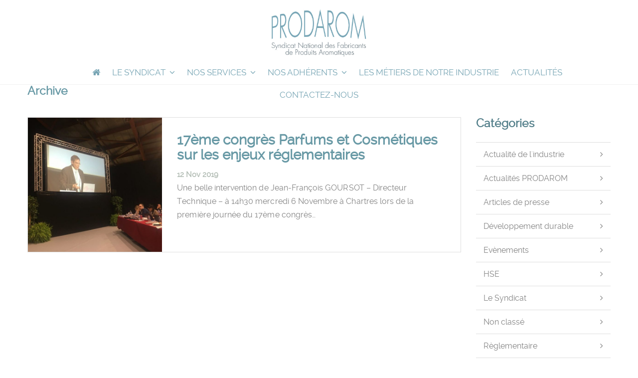

--- FILE ---
content_type: text/html; charset=UTF-8
request_url: https://www.prodarom.com/2019/11/
body_size: 9235
content:
<!DOCTYPE html>
<html lang="fr-FR">
<head>
	
			<title>novembre   2019    | Syndicat National des Fabricants de Produits Aromatiques</title>
		
	<script>
        var template_directory = "https://www.prodarom.com/wp-content/themes/anga";
        var ajax_url = "https://www.prodarom.com/wp-admin/admin-ajax.php";    
    </script>
   
       
  	<meta charset="utf-8">
    <meta http-equiv="X-UA-Compatible" content="IE=edge">
    <meta name="viewport" content="width=device-width, initial-scale=1, maximum-scale=1, user-scalable=no">
			
		<title>novembre 2019 &#8211; Prodarom</title>
<meta name='robots' content='max-image-preview:large' />
	<style>img:is([sizes="auto" i], [sizes^="auto," i]) { contain-intrinsic-size: 3000px 1500px }</style>
	<link rel='dns-prefetch' href='//maps.googleapis.com' />
<link rel="alternate" type="application/rss+xml" title="Prodarom &raquo; Flux" href="https://www.prodarom.com/feed/" />
<link rel="alternate" type="application/rss+xml" title="Prodarom &raquo; Flux des commentaires" href="https://www.prodarom.com/comments/feed/" />
<script type="text/javascript">
/* <![CDATA[ */
window._wpemojiSettings = {"baseUrl":"https:\/\/s.w.org\/images\/core\/emoji\/16.0.1\/72x72\/","ext":".png","svgUrl":"https:\/\/s.w.org\/images\/core\/emoji\/16.0.1\/svg\/","svgExt":".svg","source":{"concatemoji":"https:\/\/www.prodarom.com\/wp-includes\/js\/wp-emoji-release.min.js?ver=6.8.3"}};
/*! This file is auto-generated */
!function(s,n){var o,i,e;function c(e){try{var t={supportTests:e,timestamp:(new Date).valueOf()};sessionStorage.setItem(o,JSON.stringify(t))}catch(e){}}function p(e,t,n){e.clearRect(0,0,e.canvas.width,e.canvas.height),e.fillText(t,0,0);var t=new Uint32Array(e.getImageData(0,0,e.canvas.width,e.canvas.height).data),a=(e.clearRect(0,0,e.canvas.width,e.canvas.height),e.fillText(n,0,0),new Uint32Array(e.getImageData(0,0,e.canvas.width,e.canvas.height).data));return t.every(function(e,t){return e===a[t]})}function u(e,t){e.clearRect(0,0,e.canvas.width,e.canvas.height),e.fillText(t,0,0);for(var n=e.getImageData(16,16,1,1),a=0;a<n.data.length;a++)if(0!==n.data[a])return!1;return!0}function f(e,t,n,a){switch(t){case"flag":return n(e,"\ud83c\udff3\ufe0f\u200d\u26a7\ufe0f","\ud83c\udff3\ufe0f\u200b\u26a7\ufe0f")?!1:!n(e,"\ud83c\udde8\ud83c\uddf6","\ud83c\udde8\u200b\ud83c\uddf6")&&!n(e,"\ud83c\udff4\udb40\udc67\udb40\udc62\udb40\udc65\udb40\udc6e\udb40\udc67\udb40\udc7f","\ud83c\udff4\u200b\udb40\udc67\u200b\udb40\udc62\u200b\udb40\udc65\u200b\udb40\udc6e\u200b\udb40\udc67\u200b\udb40\udc7f");case"emoji":return!a(e,"\ud83e\udedf")}return!1}function g(e,t,n,a){var r="undefined"!=typeof WorkerGlobalScope&&self instanceof WorkerGlobalScope?new OffscreenCanvas(300,150):s.createElement("canvas"),o=r.getContext("2d",{willReadFrequently:!0}),i=(o.textBaseline="top",o.font="600 32px Arial",{});return e.forEach(function(e){i[e]=t(o,e,n,a)}),i}function t(e){var t=s.createElement("script");t.src=e,t.defer=!0,s.head.appendChild(t)}"undefined"!=typeof Promise&&(o="wpEmojiSettingsSupports",i=["flag","emoji"],n.supports={everything:!0,everythingExceptFlag:!0},e=new Promise(function(e){s.addEventListener("DOMContentLoaded",e,{once:!0})}),new Promise(function(t){var n=function(){try{var e=JSON.parse(sessionStorage.getItem(o));if("object"==typeof e&&"number"==typeof e.timestamp&&(new Date).valueOf()<e.timestamp+604800&&"object"==typeof e.supportTests)return e.supportTests}catch(e){}return null}();if(!n){if("undefined"!=typeof Worker&&"undefined"!=typeof OffscreenCanvas&&"undefined"!=typeof URL&&URL.createObjectURL&&"undefined"!=typeof Blob)try{var e="postMessage("+g.toString()+"("+[JSON.stringify(i),f.toString(),p.toString(),u.toString()].join(",")+"));",a=new Blob([e],{type:"text/javascript"}),r=new Worker(URL.createObjectURL(a),{name:"wpTestEmojiSupports"});return void(r.onmessage=function(e){c(n=e.data),r.terminate(),t(n)})}catch(e){}c(n=g(i,f,p,u))}t(n)}).then(function(e){for(var t in e)n.supports[t]=e[t],n.supports.everything=n.supports.everything&&n.supports[t],"flag"!==t&&(n.supports.everythingExceptFlag=n.supports.everythingExceptFlag&&n.supports[t]);n.supports.everythingExceptFlag=n.supports.everythingExceptFlag&&!n.supports.flag,n.DOMReady=!1,n.readyCallback=function(){n.DOMReady=!0}}).then(function(){return e}).then(function(){var e;n.supports.everything||(n.readyCallback(),(e=n.source||{}).concatemoji?t(e.concatemoji):e.wpemoji&&e.twemoji&&(t(e.twemoji),t(e.wpemoji)))}))}((window,document),window._wpemojiSettings);
/* ]]> */
</script>
<style id='wp-emoji-styles-inline-css' type='text/css'>

	img.wp-smiley, img.emoji {
		display: inline !important;
		border: none !important;
		box-shadow: none !important;
		height: 1em !important;
		width: 1em !important;
		margin: 0 0.07em !important;
		vertical-align: -0.1em !important;
		background: none !important;
		padding: 0 !important;
	}
</style>
<link rel='stylesheet' id='wp-block-library-css' href='https://www.prodarom.com/wp-includes/css/dist/block-library/style.min.css?ver=6.8.3' type='text/css' media='all' />
<style id='classic-theme-styles-inline-css' type='text/css'>
/*! This file is auto-generated */
.wp-block-button__link{color:#fff;background-color:#32373c;border-radius:9999px;box-shadow:none;text-decoration:none;padding:calc(.667em + 2px) calc(1.333em + 2px);font-size:1.125em}.wp-block-file__button{background:#32373c;color:#fff;text-decoration:none}
</style>
<style id='global-styles-inline-css' type='text/css'>
:root{--wp--preset--aspect-ratio--square: 1;--wp--preset--aspect-ratio--4-3: 4/3;--wp--preset--aspect-ratio--3-4: 3/4;--wp--preset--aspect-ratio--3-2: 3/2;--wp--preset--aspect-ratio--2-3: 2/3;--wp--preset--aspect-ratio--16-9: 16/9;--wp--preset--aspect-ratio--9-16: 9/16;--wp--preset--color--black: #000000;--wp--preset--color--cyan-bluish-gray: #abb8c3;--wp--preset--color--white: #ffffff;--wp--preset--color--pale-pink: #f78da7;--wp--preset--color--vivid-red: #cf2e2e;--wp--preset--color--luminous-vivid-orange: #ff6900;--wp--preset--color--luminous-vivid-amber: #fcb900;--wp--preset--color--light-green-cyan: #7bdcb5;--wp--preset--color--vivid-green-cyan: #00d084;--wp--preset--color--pale-cyan-blue: #8ed1fc;--wp--preset--color--vivid-cyan-blue: #0693e3;--wp--preset--color--vivid-purple: #9b51e0;--wp--preset--gradient--vivid-cyan-blue-to-vivid-purple: linear-gradient(135deg,rgba(6,147,227,1) 0%,rgb(155,81,224) 100%);--wp--preset--gradient--light-green-cyan-to-vivid-green-cyan: linear-gradient(135deg,rgb(122,220,180) 0%,rgb(0,208,130) 100%);--wp--preset--gradient--luminous-vivid-amber-to-luminous-vivid-orange: linear-gradient(135deg,rgba(252,185,0,1) 0%,rgba(255,105,0,1) 100%);--wp--preset--gradient--luminous-vivid-orange-to-vivid-red: linear-gradient(135deg,rgba(255,105,0,1) 0%,rgb(207,46,46) 100%);--wp--preset--gradient--very-light-gray-to-cyan-bluish-gray: linear-gradient(135deg,rgb(238,238,238) 0%,rgb(169,184,195) 100%);--wp--preset--gradient--cool-to-warm-spectrum: linear-gradient(135deg,rgb(74,234,220) 0%,rgb(151,120,209) 20%,rgb(207,42,186) 40%,rgb(238,44,130) 60%,rgb(251,105,98) 80%,rgb(254,248,76) 100%);--wp--preset--gradient--blush-light-purple: linear-gradient(135deg,rgb(255,206,236) 0%,rgb(152,150,240) 100%);--wp--preset--gradient--blush-bordeaux: linear-gradient(135deg,rgb(254,205,165) 0%,rgb(254,45,45) 50%,rgb(107,0,62) 100%);--wp--preset--gradient--luminous-dusk: linear-gradient(135deg,rgb(255,203,112) 0%,rgb(199,81,192) 50%,rgb(65,88,208) 100%);--wp--preset--gradient--pale-ocean: linear-gradient(135deg,rgb(255,245,203) 0%,rgb(182,227,212) 50%,rgb(51,167,181) 100%);--wp--preset--gradient--electric-grass: linear-gradient(135deg,rgb(202,248,128) 0%,rgb(113,206,126) 100%);--wp--preset--gradient--midnight: linear-gradient(135deg,rgb(2,3,129) 0%,rgb(40,116,252) 100%);--wp--preset--font-size--small: 13px;--wp--preset--font-size--medium: 20px;--wp--preset--font-size--large: 36px;--wp--preset--font-size--x-large: 42px;--wp--preset--spacing--20: 0.44rem;--wp--preset--spacing--30: 0.67rem;--wp--preset--spacing--40: 1rem;--wp--preset--spacing--50: 1.5rem;--wp--preset--spacing--60: 2.25rem;--wp--preset--spacing--70: 3.38rem;--wp--preset--spacing--80: 5.06rem;--wp--preset--shadow--natural: 6px 6px 9px rgba(0, 0, 0, 0.2);--wp--preset--shadow--deep: 12px 12px 50px rgba(0, 0, 0, 0.4);--wp--preset--shadow--sharp: 6px 6px 0px rgba(0, 0, 0, 0.2);--wp--preset--shadow--outlined: 6px 6px 0px -3px rgba(255, 255, 255, 1), 6px 6px rgba(0, 0, 0, 1);--wp--preset--shadow--crisp: 6px 6px 0px rgba(0, 0, 0, 1);}:where(.is-layout-flex){gap: 0.5em;}:where(.is-layout-grid){gap: 0.5em;}body .is-layout-flex{display: flex;}.is-layout-flex{flex-wrap: wrap;align-items: center;}.is-layout-flex > :is(*, div){margin: 0;}body .is-layout-grid{display: grid;}.is-layout-grid > :is(*, div){margin: 0;}:where(.wp-block-columns.is-layout-flex){gap: 2em;}:where(.wp-block-columns.is-layout-grid){gap: 2em;}:where(.wp-block-post-template.is-layout-flex){gap: 1.25em;}:where(.wp-block-post-template.is-layout-grid){gap: 1.25em;}.has-black-color{color: var(--wp--preset--color--black) !important;}.has-cyan-bluish-gray-color{color: var(--wp--preset--color--cyan-bluish-gray) !important;}.has-white-color{color: var(--wp--preset--color--white) !important;}.has-pale-pink-color{color: var(--wp--preset--color--pale-pink) !important;}.has-vivid-red-color{color: var(--wp--preset--color--vivid-red) !important;}.has-luminous-vivid-orange-color{color: var(--wp--preset--color--luminous-vivid-orange) !important;}.has-luminous-vivid-amber-color{color: var(--wp--preset--color--luminous-vivid-amber) !important;}.has-light-green-cyan-color{color: var(--wp--preset--color--light-green-cyan) !important;}.has-vivid-green-cyan-color{color: var(--wp--preset--color--vivid-green-cyan) !important;}.has-pale-cyan-blue-color{color: var(--wp--preset--color--pale-cyan-blue) !important;}.has-vivid-cyan-blue-color{color: var(--wp--preset--color--vivid-cyan-blue) !important;}.has-vivid-purple-color{color: var(--wp--preset--color--vivid-purple) !important;}.has-black-background-color{background-color: var(--wp--preset--color--black) !important;}.has-cyan-bluish-gray-background-color{background-color: var(--wp--preset--color--cyan-bluish-gray) !important;}.has-white-background-color{background-color: var(--wp--preset--color--white) !important;}.has-pale-pink-background-color{background-color: var(--wp--preset--color--pale-pink) !important;}.has-vivid-red-background-color{background-color: var(--wp--preset--color--vivid-red) !important;}.has-luminous-vivid-orange-background-color{background-color: var(--wp--preset--color--luminous-vivid-orange) !important;}.has-luminous-vivid-amber-background-color{background-color: var(--wp--preset--color--luminous-vivid-amber) !important;}.has-light-green-cyan-background-color{background-color: var(--wp--preset--color--light-green-cyan) !important;}.has-vivid-green-cyan-background-color{background-color: var(--wp--preset--color--vivid-green-cyan) !important;}.has-pale-cyan-blue-background-color{background-color: var(--wp--preset--color--pale-cyan-blue) !important;}.has-vivid-cyan-blue-background-color{background-color: var(--wp--preset--color--vivid-cyan-blue) !important;}.has-vivid-purple-background-color{background-color: var(--wp--preset--color--vivid-purple) !important;}.has-black-border-color{border-color: var(--wp--preset--color--black) !important;}.has-cyan-bluish-gray-border-color{border-color: var(--wp--preset--color--cyan-bluish-gray) !important;}.has-white-border-color{border-color: var(--wp--preset--color--white) !important;}.has-pale-pink-border-color{border-color: var(--wp--preset--color--pale-pink) !important;}.has-vivid-red-border-color{border-color: var(--wp--preset--color--vivid-red) !important;}.has-luminous-vivid-orange-border-color{border-color: var(--wp--preset--color--luminous-vivid-orange) !important;}.has-luminous-vivid-amber-border-color{border-color: var(--wp--preset--color--luminous-vivid-amber) !important;}.has-light-green-cyan-border-color{border-color: var(--wp--preset--color--light-green-cyan) !important;}.has-vivid-green-cyan-border-color{border-color: var(--wp--preset--color--vivid-green-cyan) !important;}.has-pale-cyan-blue-border-color{border-color: var(--wp--preset--color--pale-cyan-blue) !important;}.has-vivid-cyan-blue-border-color{border-color: var(--wp--preset--color--vivid-cyan-blue) !important;}.has-vivid-purple-border-color{border-color: var(--wp--preset--color--vivid-purple) !important;}.has-vivid-cyan-blue-to-vivid-purple-gradient-background{background: var(--wp--preset--gradient--vivid-cyan-blue-to-vivid-purple) !important;}.has-light-green-cyan-to-vivid-green-cyan-gradient-background{background: var(--wp--preset--gradient--light-green-cyan-to-vivid-green-cyan) !important;}.has-luminous-vivid-amber-to-luminous-vivid-orange-gradient-background{background: var(--wp--preset--gradient--luminous-vivid-amber-to-luminous-vivid-orange) !important;}.has-luminous-vivid-orange-to-vivid-red-gradient-background{background: var(--wp--preset--gradient--luminous-vivid-orange-to-vivid-red) !important;}.has-very-light-gray-to-cyan-bluish-gray-gradient-background{background: var(--wp--preset--gradient--very-light-gray-to-cyan-bluish-gray) !important;}.has-cool-to-warm-spectrum-gradient-background{background: var(--wp--preset--gradient--cool-to-warm-spectrum) !important;}.has-blush-light-purple-gradient-background{background: var(--wp--preset--gradient--blush-light-purple) !important;}.has-blush-bordeaux-gradient-background{background: var(--wp--preset--gradient--blush-bordeaux) !important;}.has-luminous-dusk-gradient-background{background: var(--wp--preset--gradient--luminous-dusk) !important;}.has-pale-ocean-gradient-background{background: var(--wp--preset--gradient--pale-ocean) !important;}.has-electric-grass-gradient-background{background: var(--wp--preset--gradient--electric-grass) !important;}.has-midnight-gradient-background{background: var(--wp--preset--gradient--midnight) !important;}.has-small-font-size{font-size: var(--wp--preset--font-size--small) !important;}.has-medium-font-size{font-size: var(--wp--preset--font-size--medium) !important;}.has-large-font-size{font-size: var(--wp--preset--font-size--large) !important;}.has-x-large-font-size{font-size: var(--wp--preset--font-size--x-large) !important;}
:where(.wp-block-post-template.is-layout-flex){gap: 1.25em;}:where(.wp-block-post-template.is-layout-grid){gap: 1.25em;}
:where(.wp-block-columns.is-layout-flex){gap: 2em;}:where(.wp-block-columns.is-layout-grid){gap: 2em;}
:root :where(.wp-block-pullquote){font-size: 1.5em;line-height: 1.6;}
</style>
<link rel='stylesheet' id='main-css' href='https://www.prodarom.com/wp-content/themes/anga-child/style.css?ver=1.0' type='text/css' media='all' />
<link rel='stylesheet' id='bootstrap-stylesheet-css' href='https://www.prodarom.com/wp-content/themes/anga/assets/bootstrap/css/bootstrap.min.css?ver=1.0' type='text/css' media='all' />
<link rel='stylesheet' id='font-awesome-css' href='https://www.prodarom.com/wp-content/themes/anga/assets/fonts/font-awesome/css/font-awesome.css?ver=1.0' type='text/css' media='all' />
<link rel='stylesheet' id='icomoon-css' href='https://www.prodarom.com/wp-content/themes/anga/assets/fonts/um_icons/style.css?ver=1.0' type='text/css' media='all' />
<link rel='stylesheet' id='royal-slider-css' href='https://www.prodarom.com/wp-content/themes/anga/assets/royalslider/royalslider.css?ver=1.0' type='text/css' media='all' />
<link rel='stylesheet' id='royal-skin-css' href='https://www.prodarom.com/wp-content/themes/anga/assets/royalslider/skins/minimal-white/rs-minimal-white.css?ver=1.0' type='text/css' media='all' />
<link rel='stylesheet' id='owl-carousel-css' href='https://www.prodarom.com/wp-content/themes/anga/assets/owl-carousel/assets/owl.carousel.css?ver=1.0' type='text/css' media='all' />
<link rel='stylesheet' id='animateCSS-css' href='https://www.prodarom.com/wp-content/themes/anga/assets/css/animate.css?ver=1.0' type='text/css' media='all' />
<link rel='stylesheet' id='mscrollbar-css' href='https://www.prodarom.com/wp-content/themes/anga/assets/mscrollbar/jquery.mCustomScrollbar.css?ver=1.0' type='text/css' media='all' />
<link rel='stylesheet' id='angaStylesheet-css' href='https://www.prodarom.com/wp-content/themes/anga/assets/css/angaStylesheet.css?ver=1.0' type='text/css' media='all' />
<link rel='stylesheet' id='anga_lightSkin-css' href='https://www.prodarom.com/wp-content/themes/anga/assets/css/lightSkin.css?ver=1.0' type='text/css' media='all' />
<link rel='stylesheet' id='default_website_font-css' href='https://www.prodarom.com/wp-content/themes/anga/assets/fonts/RalewayWebKit/stylesheet.css?ver=1.0' type='text/css' media='all' />
<script type="text/javascript" src="https://www.prodarom.com/wp-includes/js/jquery/jquery.min.js?ver=3.7.1" id="jquery-core-js"></script>
<script type="text/javascript" src="https://www.prodarom.com/wp-includes/js/jquery/jquery-migrate.min.js?ver=3.4.1" id="jquery-migrate-js"></script>
<link rel="https://api.w.org/" href="https://www.prodarom.com/wp-json/" /><link rel="EditURI" type="application/rsd+xml" title="RSD" href="https://www.prodarom.com/xmlrpc.php?rsd" />
<meta name="generator" content="WordPress 6.8.3" />
<!--[if IE 9]> <script>var _gambitParallaxIE9 = true;</script> <![endif]-->
        <script type="text/javascript">
            var jQueryMigrateHelperHasSentDowngrade = false;

			window.onerror = function( msg, url, line, col, error ) {
				// Break out early, do not processing if a downgrade reqeust was already sent.
				if ( jQueryMigrateHelperHasSentDowngrade ) {
					return true;
                }

				var xhr = new XMLHttpRequest();
				var nonce = '86f445cea7';
				var jQueryFunctions = [
					'andSelf',
					'browser',
					'live',
					'boxModel',
					'support.boxModel',
					'size',
					'swap',
					'clean',
					'sub',
                ];
				var match_pattern = /\)\.(.+?) is not a function/;
                var erroredFunction = msg.match( match_pattern );

                // If there was no matching functions, do not try to downgrade.
                if ( null === erroredFunction || typeof erroredFunction !== 'object' || typeof erroredFunction[1] === "undefined" || -1 === jQueryFunctions.indexOf( erroredFunction[1] ) ) {
                    return true;
                }

                // Set that we've now attempted a downgrade request.
                jQueryMigrateHelperHasSentDowngrade = true;

				xhr.open( 'POST', 'https://www.prodarom.com/wp-admin/admin-ajax.php' );
				xhr.setRequestHeader( 'Content-Type', 'application/x-www-form-urlencoded' );
				xhr.onload = function () {
					var response,
                        reload = false;

					if ( 200 === xhr.status ) {
                        try {
                        	response = JSON.parse( xhr.response );

                        	reload = response.data.reload;
                        } catch ( e ) {
                        	reload = false;
                        }
                    }

					// Automatically reload the page if a deprecation caused an automatic downgrade, ensure visitors get the best possible experience.
					if ( reload ) {
						location.reload();
                    }
				};

				xhr.send( encodeURI( 'action=jquery-migrate-downgrade-version&_wpnonce=' + nonce ) );

				// Suppress error alerts in older browsers
				return true;
			}
        </script>

		        <!-- IE Fix for HTML5 Tags -->
        <!--[if lt IE 9]>
    	 	<script src="https://oss.maxcdn.com/libs/html5shiv/3.7.2/html5shiv.js"></script>
      		<script src="https://oss.maxcdn.com/libs/respond.js/1.4.2/respond.min.js"></script>
        <![endif]-->
        <meta name="generator" content="Powered by WPBakery Page Builder - drag and drop page builder for WordPress."/>
<link rel="icon" href="https://www.prodarom.com/wp-content/uploads/2019/06/cropped-prodarom-logo-2-32x32.jpg" sizes="32x32" />
<link rel="icon" href="https://www.prodarom.com/wp-content/uploads/2019/06/cropped-prodarom-logo-2-192x192.jpg" sizes="192x192" />
<link rel="apple-touch-icon" href="https://www.prodarom.com/wp-content/uploads/2019/06/cropped-prodarom-logo-2-180x180.jpg" />
<meta name="msapplication-TileImage" content="https://www.prodarom.com/wp-content/uploads/2019/06/cropped-prodarom-logo-2-270x270.jpg" />
<noscript><style> .wpb_animate_when_almost_visible { opacity: 1; }</style></noscript></head>




<body data-rsssl=1 class="archive date wp-theme-anga wp-child-theme-anga-child  wpb-js-composer js-comp-ver-6.9.0 vc_responsive">

	  	<div class="fixedHeaderHolder ">
	  <header id="siteHeader" class="fixed_menu">
	        	        <div class="container">
	            <div class="row">
	                
	           <!-- Logo --> 
	                <div class="col-md-12 col-lg-12 col-sm-12 col-xs-12">
	                    	                    	                    			                    		
		                    	<a href="https://www.prodarom.com" class="um_logo um_helper">
		                    		<div class="um_middle text-center">
		                    			<img width="680" height="350" src="https://www.prodarom.com/wp-content/uploads/2019/06/prodarom-logo.jpg">
		                    		</div>
		                    	</a>
	                    		                        
	                </div>
	            <!-- Logo END --> 
	                
	                
	                <div class="col-md-12 col-lg-12 col-sm-12 col-xs-12">
	                		                    <div id="siteNavigation">
	                        <nav class="navbar navbar-default text-center" role="navigation">
	                            <div class="navbar-header">
	                                <a title="My Account" href="/my-account/" class="toggle-link"><i class="fa fa-user"></i></a>
                                    <a title="Shopping Cart" href="/cart/" class="toggle-link"><i class="fa fa-shopping-cart"></i></a>
                                    <button type="button" class="navbar-toggle" data-toggle="collapse" data-target="#main_navbar_collapse">
	                                    <i class="fa fa-bars fa-2x"></i>
	                                </button>                                    
	                            </div>
	                            
									                            <div class="collapse navbar-collapse text-center um_line" id="main_navbar_collapse">
	                               <ul id="menu-menu-principal" class="nav navbar-nav"><li id="menu-item-27" class="home menu-item menu-item-type-post_type menu-item-object-page menu-item-home menu-item-27"><a href="https://www.prodarom.com/"><i class="fa fa-home"></i></a></li>
<li id="menu-item-28" class="menu-item menu-item-type-post_type menu-item-object-page menu-item-has-children menu-item-28"><a href="https://www.prodarom.com/presentation/">Le syndicat</a>
<ul class="sub-menu">
	<li id="menu-item-1247" class="menu-item menu-item-type-post_type menu-item-object-page menu-item-1247"><a href="https://www.prodarom.com/presentation/le-mot-du-president/">Le mot du président</a></li>
	<li id="menu-item-29" class="menu-item menu-item-type-post_type menu-item-object-page menu-item-29"><a href="https://www.prodarom.com/presentation/">Présentation</a></li>
	<li id="menu-item-31" class="menu-item menu-item-type-post_type menu-item-object-page menu-item-31"><a href="https://www.prodarom.com/nos-formations/">Nos formations</a></li>
	<li id="menu-item-30" class="menu-item menu-item-type-post_type menu-item-object-page menu-item-30"><a href="https://www.prodarom.com/industrie-de-la-parfumerie/">Industrie de la parfumerie</a></li>
</ul>
</li>
<li id="menu-item-32" class="menu-item menu-item-type-post_type menu-item-object-page menu-item-has-children menu-item-32"><a href="https://www.prodarom.com/nos-services/">Nos services</a>
<ul class="sub-menu">
	<li id="menu-item-998" class="menu-item menu-item-type-post_type menu-item-object-page menu-item-998"><a href="https://www.prodarom.com/nos-services/reglementation/">Règlementation</a></li>
	<li id="menu-item-997" class="menu-item menu-item-type-post_type menu-item-object-page menu-item-997"><a href="https://www.prodarom.com/nos-services/scientifique-technique/">Scientifique &#038; Technique</a></li>
	<li id="menu-item-996" class="menu-item menu-item-type-post_type menu-item-object-page menu-item-996"><a href="https://www.prodarom.com/nos-services/hse/">HSE</a></li>
	<li id="menu-item-995" class="menu-item menu-item-type-post_type menu-item-object-page menu-item-995"><a href="https://www.prodarom.com/nos-services/developpement-durable/">Développement durable</a></li>
	<li id="menu-item-994" class="menu-item menu-item-type-post_type menu-item-object-page menu-item-994"><a href="https://www.prodarom.com/nos-services/social/">Social</a></li>
</ul>
</li>
<li id="menu-item-44" class="menu-item menu-item-type-post_type menu-item-object-page menu-item-has-children menu-item-44"><a href="https://www.prodarom.com/nos-adherents/">Nos adhérents</a>
<ul class="sub-menu">
	<li id="menu-item-1022" class="menu-item menu-item-type-post_type menu-item-object-page menu-item-1022"><a href="https://www.prodarom.com/nos-adherents/">Liste des adhérents</a></li>
	<li id="menu-item-1028" class="menu-item menu-item-type-post_type menu-item-object-page menu-item-1028"><a href="https://www.prodarom.com/nos-adherents/adhesion-et-categorie-des-membres/">Adhésion et catégorie des membres</a></li>
</ul>
</li>
<li id="menu-item-2157" class="menu-item menu-item-type-post_type menu-item-object-page menu-item-2157"><a href="https://www.prodarom.com/metiers-industrie/">Les métiers de notre industrie</a></li>
<li id="menu-item-43" class="menu-item menu-item-type-post_type menu-item-object-page current_page_parent menu-item-43"><a href="https://www.prodarom.com/actualites/">Actualités</a></li>
<li id="menu-item-41" class="menu-item menu-item-type-post_type menu-item-object-page menu-item-41"><a href="https://www.prodarom.com/contactez-nous/">Contactez-nous</a></li>
</ul>	                            </div>
	                        </nav>
	                    </div>
	                </div>
	            </div>
	        </div>
   		</header>
    </div>
        
	<div class="preloader active">
	  <div class="preloader-container">
	    <span class="animated-preloader"></span>
	  </div>
	</div>
    <main id="siteContainer">
<div class="container">
    <div class="row">
		<div class="col-md-9">
        	<header class="pageHeader">
                <h4 class="pageTitle">
                	Archive                </h4>	                	
        	</header>
        </div>
	</div>
</div>

		

<div class="container">
    <div class="row">
		<div class="col-md-9">
			<section class="archivePage">
				<div class="searchResults">
											        	<article id="post-1120" class="image_post um_result post-1120 post type-post status-publish format-image has-post-thumbnail hentry category-actualite-de-lindustrie category-actualites-prodarom category-reglementaire post_format-post-format-image">
						        		<div class="row">
							        								        																<div class="col-md-4 col-sm-4 col-xs-12">
								        			<figure>
														<a href="https://www.prodarom.com/17eme-congres-parfums-et-cosmetiques-sur-les-enjeux-reglementaires/">
															<img width="585" height="585" src="https://www.prodarom.com/wp-content/uploads/2019/11/IMG_3107-585x585.jpg" class="attachment-module_default size-module_default wp-post-image" alt="" decoding="async" fetchpriority="high" srcset="https://www.prodarom.com/wp-content/uploads/2019/11/IMG_3107-585x585.jpg 585w, https://www.prodarom.com/wp-content/uploads/2019/11/IMG_3107-150x150.jpg 150w, https://www.prodarom.com/wp-content/uploads/2019/11/IMG_3107-450x450.jpg 450w" sizes="(max-width: 585px) 100vw, 585px" />																
																<i class="fa fa-picture-o"></i>
																													</a>
													</figure>
												</div>
												
											<div class="col-md-8 col-sm-8 col-xs-12">
												<header>
													<a href="https://www.prodarom.com/17eme-congres-parfums-et-cosmetiques-sur-les-enjeux-reglementaires/"><h3 class="pageTitle">17ème congrès Parfums et Cosmétiques sur les enjeux réglementaires</h3></a>
												     													     <div class="attibutes">
													    	<span class="um_author"><i class="fa fa-picture-o"></i>By: Communication</span>
													    	<span class="um_seperator">|</span>
													    	<span class="um_date">12 Nov 2019</span>
													    </div> 
													    
												</header>
												<div class="blogPostContent">
													<p>Une belle intervention de Jean-François GOURSOT &#8211; Directeur Technique &#8211; à 14h30 mercredi 6 Novembre à Chartres lors de la première journée du 17ème congrès&#8230;</p>
												</div>	
							        		</div>
					        			</div>
						        	</article>
		        				        			        	       	        	
				</div>
						
	    <div class="isCentered">
	        <div class="pagination mainBgColor type2">
	            	        </div>
	    </div>
				</section>
		</div>
			
					
				<div class="col-md-3 default_right">
					<aside class="sidebar">
						<article id="categories-2" class="widget widget_categories"><h4 class="um_title">Catégories</h4>
			<ul>
					<li class="cat-item cat-item-16"><a href="https://www.prodarom.com/category/actualite-de-lindustrie/">Actualité de l&#039;industrie</a>
</li>
	<li class="cat-item cat-item-4"><a href="https://www.prodarom.com/category/actualites-prodarom/">Actualités PRODAROM</a>
</li>
	<li class="cat-item cat-item-15"><a href="https://www.prodarom.com/category/articles-de-presse/">Articles de presse</a>
</li>
	<li class="cat-item cat-item-10"><a href="https://www.prodarom.com/category/developpement-durable/">Développement durable</a>
</li>
	<li class="cat-item cat-item-9"><a href="https://www.prodarom.com/category/evenements/">Evènements</a>
</li>
	<li class="cat-item cat-item-13"><a href="https://www.prodarom.com/category/hse/">HSE</a>
</li>
	<li class="cat-item cat-item-8"><a href="https://www.prodarom.com/category/le-syndicat/">Le Syndicat</a>
</li>
	<li class="cat-item cat-item-1"><a href="https://www.prodarom.com/category/non-classe/">Non classé</a>
</li>
	<li class="cat-item cat-item-12"><a href="https://www.prodarom.com/category/reglementaire/">Règlementaire</a>
</li>
	<li class="cat-item cat-item-14"><a href="https://www.prodarom.com/category/scientifique-et-technique/">Scientifique et Technique</a>
</li>
	<li class="cat-item cat-item-11"><a href="https://www.prodarom.com/category/social/">Social</a>
</li>
			</ul>

			</article>
		<article id="recent-posts-2" class="widget widget_recent_entries">
		<h4 class="um_title">Articles récents</h4>
		<ul>
											<li>
					<a href="https://www.prodarom.com/a-grasse-le-jardin-des-sens-en-partage-a-ete-inaugure-en-juillet-dernier-en-lisiere-du-site-de-prodarom-et-de-lasfo/">À Grasse, le Jardin des Sens en Partage a été inauguré en juillet dernier, en lisière du site de PRODAROM et de l’ASFO.</a>
									</li>
											<li>
					<a href="https://www.prodarom.com/lasfo-grasse-ouvre-un-nouveau-site-au-coeur-de-la-ville/">Prodarom inaugure un nouveau site dédié à la formation au cœur de Grasse</a>
									</li>
											<li>
					<a href="https://www.prodarom.com/simppar-2025-a-paris/">SIMPPAR 2025 à Paris</a>
									</li>
											<li>
					<a href="https://www.prodarom.com/journee-collaborative-au-jardin-de-plantes-a-parfum/">Journée collaborative au Jardin de Plantes à Parfum</a>
									</li>
											<li>
					<a href="https://www.prodarom.com/a-bruxelles-defendre-les-huiles-essentielles-et-preparer-linstant-lavande/">À Bruxelles, défendre les huiles essentielles et préparer l’Instant Lavande</a>
									</li>
					</ul>

		</article><article id="archives-2" class="widget widget_archive"><h4 class="um_title">Archives</h4>
			<ul>
					<li><a href='https://www.prodarom.com/2025/12/'>décembre 2025</a></li>
	<li><a href='https://www.prodarom.com/2025/10/'>octobre 2025</a></li>
	<li><a href='https://www.prodarom.com/2025/06/'>juin 2025</a></li>
	<li><a href='https://www.prodarom.com/2025/05/'>mai 2025</a></li>
	<li><a href='https://www.prodarom.com/2025/04/'>avril 2025</a></li>
	<li><a href='https://www.prodarom.com/2025/03/'>mars 2025</a></li>
	<li><a href='https://www.prodarom.com/2025/02/'>février 2025</a></li>
	<li><a href='https://www.prodarom.com/2025/01/'>janvier 2025</a></li>
	<li><a href='https://www.prodarom.com/2024/12/'>décembre 2024</a></li>
	<li><a href='https://www.prodarom.com/2024/11/'>novembre 2024</a></li>
	<li><a href='https://www.prodarom.com/2024/10/'>octobre 2024</a></li>
	<li><a href='https://www.prodarom.com/2024/08/'>août 2024</a></li>
	<li><a href='https://www.prodarom.com/2024/07/'>juillet 2024</a></li>
	<li><a href='https://www.prodarom.com/2024/06/'>juin 2024</a></li>
	<li><a href='https://www.prodarom.com/2024/05/'>mai 2024</a></li>
	<li><a href='https://www.prodarom.com/2024/02/'>février 2024</a></li>
	<li><a href='https://www.prodarom.com/2024/01/'>janvier 2024</a></li>
	<li><a href='https://www.prodarom.com/2023/08/'>août 2023</a></li>
	<li><a href='https://www.prodarom.com/2023/07/'>juillet 2023</a></li>
	<li><a href='https://www.prodarom.com/2023/05/'>mai 2023</a></li>
	<li><a href='https://www.prodarom.com/2023/04/'>avril 2023</a></li>
	<li><a href='https://www.prodarom.com/2023/03/'>mars 2023</a></li>
	<li><a href='https://www.prodarom.com/2022/03/'>mars 2022</a></li>
	<li><a href='https://www.prodarom.com/2022/02/'>février 2022</a></li>
	<li><a href='https://www.prodarom.com/2022/01/'>janvier 2022</a></li>
	<li><a href='https://www.prodarom.com/2021/10/'>octobre 2021</a></li>
	<li><a href='https://www.prodarom.com/2021/09/'>septembre 2021</a></li>
	<li><a href='https://www.prodarom.com/2021/07/'>juillet 2021</a></li>
	<li><a href='https://www.prodarom.com/2021/06/'>juin 2021</a></li>
	<li><a href='https://www.prodarom.com/2021/04/'>avril 2021</a></li>
	<li><a href='https://www.prodarom.com/2021/02/'>février 2021</a></li>
	<li><a href='https://www.prodarom.com/2020/12/'>décembre 2020</a></li>
	<li><a href='https://www.prodarom.com/2020/09/'>septembre 2020</a></li>
	<li><a href='https://www.prodarom.com/2020/06/'>juin 2020</a></li>
	<li><a href='https://www.prodarom.com/2020/04/'>avril 2020</a></li>
	<li><a href='https://www.prodarom.com/2020/03/'>mars 2020</a></li>
	<li><a href='https://www.prodarom.com/2020/02/'>février 2020</a></li>
	<li><a href='https://www.prodarom.com/2019/12/'>décembre 2019</a></li>
	<li><a href='https://www.prodarom.com/2019/11/' aria-current="page">novembre 2019</a></li>
	<li><a href='https://www.prodarom.com/2019/10/'>octobre 2019</a></li>
	<li><a href='https://www.prodarom.com/2019/08/'>août 2019</a></li>
	<li><a href='https://www.prodarom.com/2019/05/'>mai 2019</a></li>
	<li><a href='https://www.prodarom.com/2019/03/'>mars 2019</a></li>
	<li><a href='https://www.prodarom.com/2019/02/'>février 2019</a></li>
	<li><a href='https://www.prodarom.com/2019/01/'>janvier 2019</a></li>
	<li><a href='https://www.prodarom.com/2018/11/'>novembre 2018</a></li>
	<li><a href='https://www.prodarom.com/2018/10/'>octobre 2018</a></li>
	<li><a href='https://www.prodarom.com/2018/07/'>juillet 2018</a></li>
	<li><a href='https://www.prodarom.com/2018/02/'>février 2018</a></li>
	<li><a href='https://www.prodarom.com/2017/08/'>août 2017</a></li>
	<li><a href='https://www.prodarom.com/2017/05/'>mai 2017</a></li>
			</ul>

			</article>					</aside>
				</div>
							
	</div>
</div>
 </main>
    	
					
		
    <footer id="siteFooter">
    	<div class="um_footerShadow"></div>
        <div class="container">
            <div class="row"> 
			                                <div class="col-md-12 col-sm-12">
                    <ul class="socialLinks list-unstyled list-inline text-center">
                                                <li>
                        	<a href="https://www.linkedin.com/company/prodarom/" target="_blank"><i class="fa fa-linkedin"></i></a>
                        </li>
                                                <li>
                        	<a href="https://twitter.com/PRODAROMFrance" target="_blank"><i class="fa fa-twitter"></i></a>
                        </li>
                                            </ul>
                </div>
                                <div class="col-md-12 col-sm-12 text-center">
                	<div class="footerContent">
                		<p><img loading="lazy" decoding="async" src="https://www.prodarom.com/wp-content/uploads/2019/06/prodarom-logo-footer_200.jpg" alt="" width="200" height="67" class="alignnone size-full wp-image-100" /><br />
Tous droits réservés @ 2019 Prodarom &#8211; <a href="https://www.prodarom.com/mentions-legales/">Mentions légales</a><br />
<b>Contactez-nous : +33 (0)4 92 42 34 80 &#8211; <a href="mailto:info@prodarom.fr">info@prodarom.fr</a></b></p>
                	</div>
                </div>
               
                
            </div>
        </div>
    </footer>
<script type="speculationrules">
{"prefetch":[{"source":"document","where":{"and":[{"href_matches":"\/*"},{"not":{"href_matches":["\/wp-*.php","\/wp-admin\/*","\/wp-content\/uploads\/*","\/wp-content\/*","\/wp-content\/plugins\/*","\/wp-content\/themes\/anga-child\/*","\/wp-content\/themes\/anga\/*","\/*\\?(.+)"]}},{"not":{"selector_matches":"a[rel~=\"nofollow\"]"}},{"not":{"selector_matches":".no-prefetch, .no-prefetch a"}}]},"eagerness":"conservative"}]}
</script>
<script type="text/javascript" src="https://www.prodarom.com/wp-content/themes/anga/assets/bootstrap/js/bootstrap.min.js?ver=6.8.3" id="bootstrap-js"></script>
<script type="text/javascript" src="https://www.prodarom.com/wp-content/themes/anga/assets/js/tabAccTog.js?ver=6.8.3" id="tabAccTog-js"></script>
<script type="text/javascript" src="https://www.prodarom.com/wp-content/themes/anga/assets/js/jquery.twitterfeed.js?ver=6.8.3" id="twitterFeed-js"></script>
<script type="text/javascript" src="https://maps.googleapis.com/maps/api/js?key=AIzaSyAU_H2shtk5FPatGyCK6aUkk_6HvqWtjOg&amp;ver=6.8.3" id="google_map-js"></script>
<script type="text/javascript" src="https://www.prodarom.com/wp-content/themes/anga/assets/royalslider/jquery.royalslider.min.js?ver=6.8.3" id="royalSlider-js"></script>
<script type="text/javascript" src="https://www.prodarom.com/wp-content/themes/anga/assets/owl-carousel/owl.carousel.min.js?ver=6.8.3" id="owl-carousel-js"></script>
<script type="text/javascript" src="https://www.prodarom.com/wp-content/themes/anga/assets/mscrollbar/jquery.mCustomScrollbar.js?ver=6.8.3" id="mscrollbar-js"></script>
<script type="text/javascript" src="https://www.prodarom.com/wp-content/themes/anga/assets/js/isotope.pkgd.min.js?ver=6.8.3" id="um-isotope-js"></script>
<script type="text/javascript" src="https://www.prodarom.com/wp-content/themes/anga/assets/js/imagesloaded.pkgd.min.js?ver=6.8.3" id="um-imagesLoaded-js"></script>
<script type="text/javascript" src="https://www.prodarom.com/wp-content/themes/anga/assets/js/contacModule.js?ver=6.8.3" id="um-contact-module-js"></script>
<script type="text/javascript" src="https://www.prodarom.com/wp-content/themes/anga/assets/js/um_ajax.js?ver=6.8.3" id="um-ajax-js"></script>
<script type="text/javascript" src="https://www.prodarom.com/wp-content/themes/anga/assets/js/mainScript.js?ver=6.8.3" id="mainScript-js"></script>


</body>
</html>

--- FILE ---
content_type: text/css
request_url: https://www.prodarom.com/wp-content/themes/anga-child/style.css?ver=1.0
body_size: 4175
content:
/*
Theme Name: Anga
Theme URI:  http://themeforest.net/user/UmbrellaStudios
Description: A child theme of The Anga Theme
Author: Umbrella
Author URI: http://themeforest.net/user/UmbrellaStudios
Version: 1.0
Template: anga
*/

body, .btn-primary, .lightboxSlider > .rsOverflow > .rsArrow > .rsArrowIcn, .widget.widget_nav_menu ul li a, .widget.widget_nav_menu ul li:hover > a {
    color: #868686 !important;
	font-size:16px !important;
}

body, .btn-primary, .lightboxSlider > .rsOverflow > .rsArrow > .rsArrowIcn, .widget.widget_nav_menu ul li a, .widget.widget_nav_menu ul li:hover > a {
    /*color: #6d6d6d;*/
}




h1 {
	color: #6899a5;
	font-size: 38px !important;
}

h2 {
    color: #6899a5 !important;
    font-size: 34px;
	font-weight: 600 !important;
}

h3 {
    font-size: 28px !important;    
    color: #6899a5 !important;
}


h4 {
    font-size: 23px !important;    
    color: #6899a5 !important;
}

h5 {
	font-size: 19px !important;    
    color: #6b756c !important;    
}

h6 {
	font-size: 16px;
    color: #6b756c;
}


.um_title, .brandC, .um_category.hasLine.brandC, .um_loadMore i.fa, .postBtn:hover, .portfolio.oneColumn .workPost:hover .btn-default:hover, .portfolio.twoColumn .workPostContent .um_title, .portfolio.twoColumn .workPostContent h4, .portfolio.twoColumn .workPost .btn-default:hover, .blogPost:hover .pageTitle, .blogPost.quote_post figure i.fa, .blogPost.quote_post figure a:hover i.fa, .single-gallery header.pageHeader > h5.um_category, .singleModule .singleHeader .um_category, .singleModule .singleHeader .um_category:after, article.fact .factIcon i.fa, .lightboxSlider > .rsOverflow > .rsArrow > .rsArrowIcn:hover, .pageTitle.brandC, #wp-calendar td#today, .module.recentWorks .um_seeMore a i.fa, .staffMember:hover ul.staffSocials li a, .contactInformation .iconHolder i.fa, .commentBody li .comment-reply-link:hover, .commentBody li .edit-link a:hover, a:hover, .umArrow .umArrowIcn:hover, .visibleNearby:not(.rsFullscreen) .rsArrow .rsArrowIcn:before, .widget:not(.widget_rss):not(.widget_nav_menu) ul li:hover, .widget:not(.widget_rss):not(.widget_nav_menu) ul li:hover a, .widget.widget_nav_menu ul li a:hover, .module.services .service .serviceIcon, .module.services .serviceContent .serviceText h3, .page-template-template-contact .fullscrMap .contactBox .addressIcon, .singlePost .singleContent .quoteContent i.fa, .tabs .tab_buttons li a.active, .module.recentWorks .um_title i.fa, .recentWorks .workPost .um_seeMore:hover .um_title, .portfolio.twoColumn .workPost .workPostContent .postButtons .btn:hover, .archivePage .um_result:hover i.pageTitle, .btn.white:hover, .module.featuredWork .featuredWorkPostContent .btn:hover, #siteHeader nav.navbar.navbar-default .sub-menu a:hover, .blogPage.oneColumn .blogPost header .pageTitle, .um_result:hover .pageTitle, .brandC-text, .brandC-h1 h1, .brandC-h2 h2, .brandC-h3 h3, .brandC-h4 h4, .brandC-h5 h5, .brandC-h6 h6, .cTable.brandC-bg .btn-default:hover {
    color: #537f8a !important;
    text-decoration: dotted;
}

.white {
    color: #fff;
}

/* ---------------------------------------------------------------------- BUTTONS & ELEMENTS */


a.vc_general.vc_btn3.vc_btn3-size-md.vc_btn3-shape-square.vc_btn3-style-outline.vc_btn3-color-grey {
    text-decoration: none;
    text-transform: uppercase;
}

a.vc_general.vc_btn3.vc_btn3-size-md.vc_btn3-shape-square.vc_btn3-style-outline.vc_btn3-color-inverse {
	text-decoration: none;
    text-transform: uppercase;
	border-color: #6899a5 !important;
	color: #6899a5;
}

a.vc_general.vc_btn3.vc_btn3-size-md.vc_btn3-shape-square.vc_btn3-style-outline.vc_btn3-color-primary {
    text-transform: uppercase;
    text-decoration: none;
    color: #6899a5;
    border-color: #6899a5;
}

.home-intro a.vc_general.vc_btn3.vc_btn3-size-md.vc_btn3-shape-square.vc_btn3-style-outline.vc_btn3-color-default {
    text-decoration: none;
    text-transform: uppercase;
}

.bt-intro a.vc_general.vc_btn3.vc_btn3-size-md.vc_btn3-shape-square.vc_btn3-style-outline.vc_btn3-color-default {
    text-transform: uppercase !important;
    text-decoration: none !important;
	text-shadow: 2px 2px 4px rgba(0,0,0,0.2);
	box-shadow: 5px 5px 5px rgba(0,0,0,0.6);
}


a.vc_general.vc_btn3.vc_btn3-size-md.vc_btn3-shape-square.vc_btn3-style-outline.vc_btn3-color-primary:active,
a.vc_general.vc_btn3.vc_btn3-size-md.vc_btn3-shape-square.vc_btn3-style-outline.vc_btn3-color-primary:focus,
a.vc_general.vc_btn3.vc_btn3-size-md.vc_btn3-shape-square.vc_btn3-style-outline.vc_btn3-color-primary:hover

 {
    color: #FFF !important;
    border-color: #6899a5 !important;
    background-color: #6899a5 !important;
}



.vc_btn3.vc_btn3-color-inverse.vc_btn3-style-outline.active, 
.vc_btn3.vc_btn3-color-inverse.vc_btn3-style-outline:active, 
.vc_btn3.vc_btn3-color-inverse.vc_btn3-style-outline:focus,
 .vc_btn3.vc_btn3-color-inverse.vc_btn3-style-outline:hover {
    color: #FFF !important;
    border-color: #6899a5 !important;
    background-color: #6899a5 !important;
}

.vc_separator h4 {
    font-size: 22px !important;
    color: #4e5951 !important;
}


a.bouton {
    text-decoration: none !important;
    text-transform: uppercase;
    border: 2px solid#6899a5 !important;
    color: #6899a5;
    padding: 13px 19px;
    font-size: 14px;
    border-width: 2px;
    margin: 20px 0 40px !important;
    display: inline-block;
	
	-webkit-transition: background-color 0.4s ease-out;
  	-moz-transition: background-color 0.4s ease-out;
  	-o-transition: background-color 0.4s ease-out;
  	transition: background-color 0.4s ease-out;	
}

a.bouton:hover {
    text-decoration: none;
    text-transform: uppercase;
    border-color: #6899a5 !important;
    color: #fff !important;
	background-color: #6899a5 !important;
}



.page-intro a.bouton {
    border-color: #fff !important;
    color: #fff;
    margin-bottom: 0 !important;
}

.page-intro a.bouton:hover {
    text-decoration: none;
    text-transform: uppercase;
    border-color: #d7e0d9 !important;
    color: #333 !important;
	background-color: #d7e0d9 !important;
}



/* ---------------------------------------------------------------------- HEADER */



::selection {
  background: #6899a5 !important;
  color: #fff;
}

.fixedHeaderHolder {
    height: 130px;
    background: #6899a5 !important;
}

#siteHeader {
    background: #fff !important;
	border-bottom: 1px solid #f0f0f0;
}

#siteNavigation {
    float: none !important;
}



#siteNavigation #main_navbar_collapse .nav.navbar-nav {
    margin: 0px auto 0 !important;
	float:none !important; 
}


#main_navbar_collapse .nav.navbar-nav > li > a {
    color: #77a5b4 !important;
	font-size: 17px;
	padding: 0 10px 0px;
}

#main_navbar_collapse .nav.navbar-nav > li > a:hover {
    color: #a1afa5 !important;
}


@media (min-width: 1024px) {
#siteNavigation #main_navbar_collapse .nav.navbar-nav > li:not(#magic-line) {
    padding-bottom: 20px !important;
}

.fixed_menu.um_fixed a.um_logo img, .fixed_menu.um_fixedMobile a.um_logo img {
    max-height: 20px !important;    
}
}



.fixed_menu {
    height: 170px !important;
   
}

.fixed_menu.um_fixed {
    height: 80px !important;
}


.um_fixed a.um_logo.um_helper {
    height: 0px !important;
	margin:0 !important;
	padding:0 !important;
    opacity: 0;
}



/* ---------------------------------------------------------------------- HOME */



.home-intro {
    color: #fff;
    text-shadow: 2px 2px 4px rgba(0,0,0,0.8);
    font-size: 1.1em;
}



.home-intro {
    color: #fff;
}


.home-level {
    color: #fff;
   /*padding: 0 20px 20px 20px;*/
	width:100%;
}

.home-level.border {
    color: #6c776d !important;
   border:2px solid #6c776d;
	box-sizing: border-box;
    -moz-box-sizing: border-box;
    -webkit-box-sizing: border-box;
}

.home-level .vc_column-inner {
    max-width: 95%;
}

.home-level h3 {
	color: #fff !important;
}

.home-level.border h3 {
    color: #6c776d !important;    
}

.home-level h3:before {
    font-family: 'FontAwesome';
    content: "\f0f2";
    display: inline-block;
    padding-right: 10px;
    padding-bottom: 15px;
    vertical-align: middle;
    font-weight: 300;
    color: #fff;
    font-size: 0.8em;
}

.home-level.border h3:before {   
    color: #6c776d;
   
}

/*------------------------------------404 */

 body.error404 {
	 background:#fff !important;
	 
 }
 
body.error404 .theError {
    font-weight: 100;
    font-size: 200px;
    border-style: solid;
    border-width: 2px;
    display: inline-block;
    padding: 0 45px 0px 45px !important;
    margin: 30px 0;
}
body.error404 .errorDescription {
    font-size: 16px !important;
    font-weight: 300;
    max-width: 600px;
    margin: 0 auto;
    color: #797979;
}


body.error404  a.btn.btn-default {
    color: #76a5b4 !important;
	border-color:#76a5b4 !important;
}


body.error404  a.btn.btn-default:hover {
	color:#fff !important;
}


/* --------------------------------------------------------------------- PAGES */

.page-intro {
    color: #fff;
}

.story h4 {	    
    color: #fff !important; 
}


.story-block  {	
   text-align: left;
    color: #fff;
    margin-top: 10px;    
    display: block;   
}

.story-block h6 {
	display: block;
    text-align: center;
    color: #fff;
    font-size: 26px;
    background-color: #6b98a7;
    border-radius: 50%;
    line-height: 100px;
    width: 100px;
    height: 100px;
    margin: 0px auto;
   
	
	-webkit-transition: all 0.4s ease;
    -moz-transition: all 0.4s ease;
    -o-transition: all 0.4s ease;
    transition: all 0.4s ease;	
}

.story-block p {
    padding: 10px 20px;
}


.story-block.block-2 h6 {
	background-color:#628f9e;}

.story-block.block-3 h6 {
	background-color:#548090;
}
.story-block.block-4 h6 {
	background-color:#4e798a;
}
.story-block.block-5 h6 {
	background-color: #436c7d;
}
.story-block.block-6 h6 {
	background-color: #365a6b;
}

.story-block.block-7 h6 {
	background-color: #212923;
}
.story-block.block-8 h6 {
	background-color: #1b211d;
}

.story-block.alumni a {
	text-decoration:none !important;	
}

.story-block.alumni h6:hover {
	background-color: #7a907f;
	
}

.story-block.alumni {
    text-align: center;
    color: inherit;
}


.equipe {
    padding: 15px;   
    border: 1px dotted;
	background-color: #fff;
	 -webkit-transition: background-color 0.4s ease-out;
  	-moz-transition: background-color 0.4s ease-out;
  	-o-transition: background-color 0.4s ease-out;
  	transition: background-color 0.4s ease-out;
}

.equipe:hover {
    background-color: #f0f0f0;
}

.equipe  img.alignleft, .equipe  img.alignnone {
    margin: 0 !important;
    float: left;
}


.application .vc_column-inner {
	background-color: #eff6f9;
    padding: 40px !important;
}


.application a.bouton {    
    color: #ffffff;    
    background-color: #68746a;

}

.application a.bouton:hover {    
    color: #ffffff;    
    background-color: #3a423b !important;
}



.faq .vc_column-inner {
    padding: 40px !important;
    background-color: #ebf5ed;
    margin-top: 40px !important;
    font-size: 0.95em !important;
}

/* ----------------------------------------------------------------------- TABLEAUX ADHERENTS */

table {
	width:100%;
}

table tr {
	border: 1px solid #eaeaea;
}


table td {
    padding: 10px;
    border-right: 1px solid #eaeaea;
}

table td:nth-child(1) {
	width:30%;
}

table td:nth-child(2) {
	width:50%;
}

table td:nth-child(3) {
	width:20%;
}

/* ----------------------------------------------------------------------- ALUMNI */

.alumni table {  
    min-width: 100% !important;
}

.alumni table td {
    padding: 5px !important;
    border: 1px solid #eaeaea !important;  
}
.alumni table thead td {
    background-color: #eaeaea;
    font-weight: bold;
    text-transform: uppercase;
    font-size: 0.8em;
}


/* ---------------------------------------------------------------------- CONTACT */

h3.um_module_message {
    color: #fff !important;
}


/* --------------------------------------------------------------------- BLOG */

.singlePost .singleContent {
    margin-top: 80px;
}

span.um_author {
    display: none;
}
span.um_seperator {
    display: none;
}
span.um_date {
    color: #b3bdb5;
    font-size: 0.95em;
    font-weight: 600;
}


/* ---------------------------------------------------------------------- WOOCOMMERCE */

.woocommerce main#siteContainer {
    position: relative;
    z-index: 0;
    padding-top: 70px;
}



.container.um_woocommerce {
    margin-top: 90px !important;
}
.woocommerce div.product .woocommerce-tabs ul.tabs {   
    }

.woocommerce div.product .woocommerce-tabs .panel {   
    border: solid 1px #eaeaea !important;
	padding:25px;	
}

.woocommerce .um_productLinks .thumbnail-quantity.quantity {
	display:none !important;	
}


.woocommerce .um_productLinks a.button.product_type_simple.add_to_cart_button.ajax_add_to_cart  {
	display:none !important;	
}

.woocommerce-MyAccount-navigation li {
    list-style: none;
    border-bottom: 1px solid #eaeaea;
    background-color: #f7f6f7;
    padding: 8px 10px;
}

.woocommerce-MyAccount-content {
    padding: 20px;
    background-color: #f7f6f7;
}


.product > a > h3 {
    font-weight: 700;
    margin-top: 20px;
    font-size: 22px !important;
}
.woocommerce-ordering {
	display:none;	
}
.products {
    padding: 20px 0;
    border-top: 1px solid #eaeaea;
}

.woocommerce .woocommerce-result-count, .woocommerce-page .woocommerce-result-count {
    display: inline-block;
    float: none;
    margin-left: 0px;
    font-style: italic;
    font-size: 0.9em;
}



form.post-password-form {
    max-width: 400px;
    margin: 10px auto;
    padding: 20px;
    border: 1px solid #eaeaea;
}



form.post-password-form input {   
    margin-bottom: 10px;
	width:100%;
   
}

form.post-password-form label {   
    width: 100%;    
}

form.post-password-form input[type="submit"] {
    background-color: #77a5b4;
    color: #fff;
    padding: 10px;
}


.woocommerce-terms-and-conditions-wrapper {
    padding: 15px;    
}



div#payment {
    clear: both;
    width: 100% !important;
    margin-left: 0 !important;
}

span.woocommerce-terms-and-conditions-checkbox-text {
    margin-left: 20px;
}
input#terms {
    margin-top: 10px;
}


nav.woocommerce-breadcrumb {
    padding: 5px 10px !important;
    background-color: #f1f1f1;
    display: inline-block;
    font-size: 0.8em !important;
}

.woocommerce ul.order_details {
    margin: 0 0 3em;
    list-style: none;
    padding: 20px 15px;
    background-color: #f1f1f1;
}

p.woocommerce-notice.woocommerce-notice--success {
    color: #11a000;
    font-weight: 600;

}


a.button.product_type_variable.add_to_cart_button, a.button.product_type_simple {
    display: none;
}

.product_meta {
    display: none;
}

.woocommerce div.product .woocommerce-tabs ul.tabs li.active a {
    color: #fff !important;   
}


/* ---------------------------------------- DEPOSIT */

.switch-candy a {
    border: 0px solid #333;
	border-radius:0;	
}

#wc-deposits-options-form div a.wc-deposits-switcher {
	background:none !important;
    background-color: #69756b !important;
	
}
.switch-candy {
    background-color: #c1c1c1 !important;
    border-radius: 0px !important;
    color: #fff;   
    text-shadow:none!important;
    box-shadow:none !important;
}

/* ------------------------------------------- PAYMENT */

.woocommerce-order-pay main#siteContainer {
    padding-top: 100px;
}

.woocommerce-order-pay input[type="IMAGE"] {
    max-width: 100% !important;
    width: unset;
    border: 0;
}





/* --------------------------------------------------------------------- FOOTER */

#siteFooter {
	margin-top: 50px;
    background: #f1f1f1 !important;
}
#siteFooter .footerContent {
    margin: 15px 0 38px 0 !important;
}


#siteFooter ul.socialLinks {
    margin: 35px 0 0 !important;
}

#siteFooter ul.socialLinks li a {
    background: #77a5b4 !important;
}


#siteFooter ul.socialLinks li a:hover {
    background: #d7e0d9 !important;
    color: #69736a !important;
}


/* ------------------------------------------------------------------- RESPONSIVE */
@media (max-width: 1023px) {


header#siteHeader #siteNavigation .navbar-collapse .nav.navbar-nav {
    max-height: calc(100vh - 80px) !important;
    max-height: -moz-calc(100vh - 80px)!important;
    max-height: -webkit-calc(100vh - 80px)!important;
    max-height: -o-calc(100vh - 80px)!important;
}
.navbar-collapse {
   background: rgb(105, 115, 106) !important;
}

header#siteHeader #siteNavigation .navbar-collapse .nav.navbar-nav .sub-menu li a {
    font-size: 15px !important;
}

#main_navbar_collapse .nav.navbar-nav > li > a {
    color: #fff !important;
   
}


.fixed_menu {
    height: 120px !important;
}
	
header#siteHeader #siteNavigation .navbar-header {
    float: none;
    display: inline-block;
}

header#siteHeader #siteNavigation .navbar-header {
	 margin-top: -30px;
}

.um_fixed .navbar-header {
    margin-top: -50px !important;
}

a.um_logo.um_helper {
    height: 60px !important;
}

button.navbar-toggle {
    color: #77a5b4 !important;
}
.navbar {  
    min-height: unset !important;
    margin-bottom: 10px;   
}

header#siteHeader #siteNavigation .navbar-collapse .nav.navbar-nav li a {
    font-size: 15px;
    font-weight: 700;
    padding: 10px 0;
    line-height: normal;
}

#siteHeader .navbar-toggle {
    margin: 15px 5px !important;
}

#siteHeader a.um_logo img {
    max-width: 100% !important;
    max-height:none !important;
}
.toggle-link {
position: relative;
    float: right;
    padding: 9px 10px;
    margin-top: 5px;
    margin-right: 5px;
    margin-bottom: 8px;
    background-color: transparent;
    background-image: none;
    border: 1px solid transparent;
    border-radius: 4px;
    color: #77a5b4;
    font-size: 30px;
}


li.menu-item.home {
    display: none;
}

header#siteHeader #siteNavigation .navbar-collapse .nav.navbar-nav li a {
    font-size: 20px !important;   
    padding: 8px 0 !important;
   
}



.home-level .vc_column-inner {
    max-width: 100% !important; */
}



/* ----------------------------------------------------------------PAGES */

.page-id-26 .vc_column-inner {
    padding-right: 0 !important;
	padding: 20px !important;
}
.page-id-26  .home-level {
    margin: 0;
    padding: 0;
}

}




















@import url("../anga/assets/css/mainStylesheet.css");

--- FILE ---
content_type: text/css
request_url: https://www.prodarom.com/wp-content/themes/anga/assets/fonts/um_icons/style.css?ver=1.0
body_size: 283
content:
@font-face {
	font-family: 'icomoon';
	src:url('fonts/icomoon.eot?-t7lyse');
	src:url('fonts/icomoon.eot?#iefix-t7lyse') format('embedded-opentype'),
		url('fonts/icomoon.ttf?-t7lyse') format('truetype'),
		url('fonts/icomoon.woff?-t7lyse') format('woff'),
		url('fonts/icomoon.svg?-t7lyse#icomoon') format('svg');
	font-weight: normal;
	font-style: normal;
}

[class^="icon-"], [class*=" icon-"] {
	font-family: 'icomoon';
	speak: none;
	font-style: normal;
	font-weight: normal;
	font-variant: normal;
	text-transform: none;
	line-height: 1;

	/* Better Font Rendering =========== */
	-webkit-font-smoothing: antialiased;
	-moz-osx-font-smoothing: grayscale;
}

.icon-cart_icon:before {
	content: "\e603";
}
.icon-quote_icon:before {
	content: "\e602";
}
.icon-hide_elements:before {
	content: "\e604";
}
.icon-arrow_next:before {
	content: "\e600";
}
.icon-arrow_prev:before {
	content: "\e601";
}


--- FILE ---
content_type: text/css
request_url: https://www.prodarom.com/wp-content/themes/anga/assets/css/angaStylesheet.css?ver=1.0
body_size: 16340
content:
.theContent { margin-top:60px; }
html[class*="vc_"] .theContent { margin-top:0px; }

.rsPreloader {
    width:64px;
    height:64px;
    background-image:url(../images/dark_loader_transparent.gif);
    z-index:99;

    left:50%;
    top:50%;
    margin-left:-10px;
    margin-top:-10px;   
}
.royalSlider {
	background:#000;
}

.galleryModule.gallery .rsPreloader {
    background-image:url(../images/light_loader_transparent.gif); 
}

.um_lightbox .royalSlider { background:transparent; }


#siteHeader .um_logo h1,
#siteHeader .um_logo:hover h1, 
#siteHeader  {
	color:#fff;
	list-style:none;
}
#siteHeader .sub-menu a { color:inherit; }

#siteHeader ul.nav li:not(.menu-item):not(#magic-line) { display:inline-block; padding:10px; position:relative; }
#siteHeader ul.nav li:not(.menu-item):not(#magic-line) a:hover { color:#fff; }
#siteHeader ul.children { display:none; position:absolute; left:0; z-index:99; background:#e74c3c; padding:30px 0; }
#siteHeader ul.children li { display:block; padding:10px; white-space:nowrap; }
#siteHeader ul li:hover > ul.children { display:block; }

.vc_grid-container a { text-decoration:none !important; }

.sticky { outline: solid 5px #e74c3c; border:0 !important; }

embed, iframe { max-width:100%; }

/* colors */
/* media queries */
/* font weights */
.uppercase {
  text-transform: uppercase;
}
.um_helper {
  display: table;
  height: 100%;
  width: 100%;
}
.um_middle {
  display: table-cell;
  vertical-align: middle;
}
.btn {
  background: transparent;
  -webkit-border-radius: 0px;
  -moz-border-radius: 0px;
  border-radius: 0px;
}
.btn:focus {
  outline: 0;
  box-shadow: 0;
}
.navbar-default {
  border: none;
  background: transparent;
}
@media (min-width: 768px) {
  .navbar-nav,
  .navbar-nav > li {
    float: none;
  }
}
.navbar {
  margin-bottom: 0;
}
a {
  color: inherit;
  text-decoration: none;
}
a:hover,
a:focus {
  text-decoration: none;
  color: inherit;
}
.btn:focus,
.btn:active:focus,
.btn.active:focus,
.btn.focus,
.btn:active.focus,
.btn.active.focus {
  outline-style: solid;
  outline-width: 1px;
  outline-offset: 0;
}
.btn-default:hover,
.btn-default:focus,
.btn-default.focus,
.btn-default:active,
.btn-default.active,
.open > .dropdown-toggle.btn-default {
  color: inherit;
  background-color: inherit;
  border-color: inherit;
}
.navbar-default .navbar-toggle:hover,
.navbar-default .navbar-toggle:focus {
  background-color: transparent;
}
.navbar-collapse {
  padding: 0;
}
.tooltip .tooltip-inner {
  border-radius: 0;
  padding: 6px 10px;
}
html {
  -webkit-font-smoothing: antialiased;
  -moz-osx-font-smoothing: grayscale;
}
body {
  font-family: Raleway;
  line-height: 1.73;
  overflow-x: hidden;
}
h1 {
  font-size: 40px;
}
h2 {
  font-size: 30px;
}
h3 {
  font-size: 20px;
}
h6 {
  font-size: 13px;
}
p {
  letter-spacing: 0.05px;
}
h1,
.h1,
h2,
.h2,
h3,
.h3,
h4,
.h4 {
  font-weight: 300;
}
.um_title {
  font-weight: 300;
}
.pageTitle {
  font-weight: 700;
}
.hasLine {
  position: relative;
  display: inline-block;
}
.hasLine:after {
  content: " ";
  border-bottom-style: solid;
  border-bottom-width: 1px;
  width: 80%;
  position: absolute;
  left: 0;
  bottom: -15px;
}
img {
  max-width: 100%;
  height: auto;
}
section.module {
  margin-bottom: 60px;
}
.um_italic {
  font-style: italic;
}
.noPadding {
  padding: 0;
  margin: 0;
}
.noPadding-right {
  padding-right: 0;
}
.btn:not(#homeHideElements) {
  -webkit-transition: all 0.4s ease;
  -moz-transition: all 0.4s ease;
  -o-transition: all 0.4s ease;
  transition: all 0.4s ease;
  padding: 11px 14px;
  margin-bottom: 10px;
}
.btn:not(#homeHideElements):hover {
  border-color: transparent !important;
}
.btn-primary {
  border: 0;
}
.btn i.fa {
  margin-left: 5px;
}
.um_middle > *:first-child {
  margin-top: 0;
}
.um_seperator {
  -ms-filter: progid:DXImageTransform.Microsoft.Alpha(Opacity=20);
  filter: alpha(opacity=20);
  opacity: 0.2;
}
.um_pageInfo,
.umHide,
p:empty {
  display: none;
}
.um_hideIt {
  visibility: hidden;
}
.fixedToTop {
  margin-top: 0;
}
.theContent {
  line-height: 1.8;
  margin-bottom: 30px;
}
.um_thin {
  font-weight: 300;
}
.singleWrapper {
  position: relative;
  overflow: hidden;
}
.um_center {
  position: absolute;
  top: 0;
  bottom: 0;
  left: 15px;
  right: 15px;
}
@media (max-width: 768px) {
  .um_center {
    position: static;
  }
}
@media (max-width: 992px) {
  section:not(.PV) .um_center {
    position: static;
  }
  section:not(.PV) .imageContent {
    text-align: center;
  }
}
input,
textarea,
select {
  padding: 0 15px;
  width: 100%;
  margin-bottom: 30px;
  border-width: 1px;
  border-style: solid;
  font-weight: 700;
}
input:focus,
textarea:focus,
select:focus,
.btn:focus {
  outline-style: solid;
  outline-width: 1px;
  outline-offset: 0;
}
textarea {
  padding: 15px;
}
.um_textArea {
  position: relative;
  margin-bottom: 30px;
}
.um_textArea textarea {
  margin-bottom: 0;
}
.um_textArea .um_formSubmit {
  position: absolute;
  bottom: 5px;
  right: 0;
}
input[type="text"],
input[type="email"],
select {
  line-height: 50px;
}

@media screen and (min-width:0\0) {
    input[type="text"],
	input[type="email"],
	select {
		height:52px;
	}
}

select {
  padding: 16px 15px;
}
.um_videoWrapper {
  position: relative;
  padding-bottom: 64.9%;
  height: 0;
}
.um_videoWrapper iframe {
  position: absolute;
  top: 0;
  left: 0;
  width: 100%;
  height: 100%;
}
.um_centerLayout {
  margin: 0 auto;
  float: none;
}
.um_filter a:hover,
.um_filter a:focus {
  text-decoration: none;
  outline: none;
}
/*themecheck*/
.sticky .post {
  border: solid 2px #e5e5e5;
  padding: 2px;
}
.sticky .post .content {
  padding: 0 28px 28px;
}
.alignnone {
  margin: 0;
}
.aligncenter,
div.aligncenter {
  display: block;
  margin: 5px auto 5px auto;
}
.bypostauthor,
.gallery-caption {
  outline: none;
}
.alignright {
  float: right;
  margin: 5px 0 20px 20px;
}
.alignleft {
  float: left;
  margin: 5px 20px 20px 0;
}
.aligncenter {
  display: block;
  margin: 5px auto 5px auto;
}
a img.alignright {
  float: right;
  margin: 5px 0 20px 20px;
}
a img.alignnone {
  margin: 5px 20px 20px 0;
}
a img.alignleft {
  float: left;
  margin: 5px 20px 20px 0;
}
a img.aligncenter {
  display: block;
  margin-left: auto;
  margin-right: auto;
}
.wp-caption {
  background: #fff;
  border: 1px solid #e5e5e5;
  max-width: 96%;
  padding: 5px 3px 10px;
  text-align: center;
}
.wp-caption.alignnone {
  margin: 5px 20px 20px 0;
}
.wp-caption.alignleft {
  margin: 5px 20px 20px 0;
}
.wp-caption.alignright {
  margin: 5px 0 20px 20px;
}
.wp-caption img {
  border: 0 none;
  height: auto;
  margin: 0;
  max-width: 98.5%;
  padding: 0;
  width: auto;
}
.wp-caption p.wp-caption-text {
  font-size: 11px;
  line-height: 17px;
  margin: 0;
  padding: 0 4px 5px;
}
table {
  border-collapse: collapse;
}
code,
kbd,
pre {
  border-radius: 0;
}
/*themecheck END*/
.containerFullWidth {
  padding: 0 15px 0 30px;
}
.hasHEB.isFullWidthMenu .containerFullWidth {
  padding-right: 95px;
}
.theContent a:not(.btn):not(.staffBtn),
.blogPostContent a:not(.btn):not(.staffBtn) {
  text-decoration: underline;
}
header a {
  text-decoration: none !important;
}
a:active,
a:focus {
  outline: none;
}
address {
  margin-bottom: 15px;
}
@media (max-width: 768px) {
  address {
    text-align: center;
  }
}
.error {
  outline: solid 1px #e74c3c;
  border-color: transparent;
}
.error:active,
.error:focus {
  outline: 0;
  border-color: inherit;
}
/* slider Controlls */
.owl-controls.clickable {
  position: absolute;
  top: 50%;
  width: 100%;
  margin-top: -22.5px;
}
.owl-controls.clickable .owl-buttons > div {
  position: absolute;
  font-size: 45px;
}
.owl-controls.clickable .owl-buttons > div.owl-prev {
  left: -40px;
}
.owl-controls.clickable .owl-buttons > div.owl-next {
  right: -40px;
}
.vc_row[data-vc-stretch-content="true"] .owl-controls.clickable .owl-prev {
  left: 40px;
}
.vc_row[data-vc-stretch-content="true"] .owl-controls.clickable .owl-next {
  right: 40px;
}
.um_fullScreen {
  cursor: pointer;
}
/* slider Controlls END */
/* moduleSlider height controll */
#moduleSlider.royalSlider {
  height: 630px;
}
.rsAutoHeight #moduleSlider .rsOverflow {
  max-height: 635px;
}
/* moduleSlider height controll END */
.rsBtnCenterer {
  position: absolute;
  top: 45%;
  left: 50%;
}
.rsBtnCenterer .rsPlayBtn {
  margin-left: -22px;
  cursor: pointer;
}
.rsBtnCenterer .rsPlayBtn .rsPlayBtnIcon:before {
  font-family: 'FontAwesome';
  content: "\f144";
  font-size: 50px;
}
#moduleSlider .rsBtnCenterer {
  top: 50%;
}
/* Home Custom Slider */
#homeCustomSlider {
  width: 100%;
  height: 680px;
}
#homeCustomSlider .bContainer {
  position: absolute;
  width: 100%;
  height: calc(100% - 130px);
  height: -moz-calc(100% - 130px);
  height: -webkit-calc(100% - 130px);
  height: -o-calc(100% - 130px);
  top: 130px;
}
#homeCustomSlider .module {
  margin-bottom: 0;
}
#homeCustomSlider .rsArrow {
  top: 60%;
}
#homeCustomSlider .rsOverflow {
  width: 100% !important;
  height: 100% !important;
}
.rsABlock {
  position: relative;
  display: block;
}
@media screen and (min-width: 0px) and (max-width: 960px) {
  .rsContent {
    font-size: 22px;
    line-height: 28px;
  }
  .blockHeadline {
    font-size: 32px;
    line-height: 32px;
  }
  .blockSubHeadline {
    font-size: 26px;
    line-height: 32px;
  }
}
@media screen and (min-width: 0px) and (max-width: 500px) {
  .rsContent {
    font-size: 18px;
    line-height: 26px;
  }
  .blockHeadline {
    font-size: 24px;
    line-height: 32px;
  }
  .blockSubHeadline {
    font-size: 22px;
    line-height: 32px;
  }
}
/* Home Custom Slider END */
/* Video Gallery */
#video-gallery {
  width: 100%;
  position: fixed;
  top: 0;
  left: 0;
  right: 0;
  bottom: 0;
  height: 100% !important;
}
#video-gallery .rsOverflow {
  width: 100% !important;
  height: 100% !important;
}
#video-gallery img.rsImg {
  min-height: 100%;
  min-width: 100%;
  -webkit-transition: opacity 0.4s ease;
  -moz-transition: opacity 0.4s ease;
  -o-transition: opacity 0.4s ease;
  transition: opacity 0.4s ease;
}
.hasOverlay #video-gallery img.rsImg {
  -ms-filter: progid:DXImageTransform.Microsoft.Alpha(Opacity=65);
  filter: alpha(opacity=65);
  opacity: 0.65;
}
#video-gallery .rsTmb {
  padding: 0px;
  width: 100%;
  height: 100%;
  overflow: hidden;
  position: relative;
}
#video-gallery .rsTmb img {
  width: 100%;
  height: auto;
}
#video-gallery .rsThumbs {
  width: 100%;
  height: 220px;
  padding: 0;
  position: fixed;
  bottom: 65px;
}
@media (max-width: 1024px) {
  #video-gallery .rsThumbs {
    height: 156px;
  }
}
@media (max-width: 768px) {
  #video-gallery .rsThumbs {
    height: 150px;
  }
}
@media (max-width: 480px) {
  #video-gallery .rsThumbs {
    height: 75px;
  }
}
@media (max-width: 1680px) {
  #video-gallery .rsThumbs {
    height: 193px;
  }
}
@media (max-width: 1600px) {
  #video-gallery .rsThumbs {
    height: 183px;
  }
}
@media (max-width: 1440px) {
  #video-gallery .rsThumbs {
    height: 165px;
  }
}
@media (max-width: 1366px) {
  #video-gallery .rsThumbs {
    height: 156px;
  }
}
@media (max-width: 1280px) {
  #video-gallery .rsThumbs {
    height: 150px;
  }
}
#video-gallery .rsThumbs .rsThumb {
  width: 480px;
  height: 200px;
  filter: url("data:image/svg+xml;utf8,<svg xmlns=\'http://www.w3.org/2000/svg\'><filter id=\'grayscale\'><feColorMatrix type=\'matrix\' values=\'0.3333 0.3333 0.3333 0 0 0.3333 0.3333 0.3333 0 0 0.3333 0.3333 0.3333 0 0 0 0 0 1 0\'/></filter></svg>#grayscale");
  /* Firefox 10+, Firefox on Android */
  filter: gray;
  -webkit-filter: grayscale(100%);
}
@media (max-width: 1024px) {
  #video-gallery .rsThumbs .rsThumb {
    width: 341px;
    height: 156px;
  }
}
@media (max-width: 768px) {
  #video-gallery .rsThumbs .rsThumb {
    width: 320px;
    height: 150px;
  }
}
@media (max-width: 480px) {
  #video-gallery .rsThumbs .rsThumb {
    width: 160px;
    height: 75px;
  }
}
@media (max-width: 1680px) {
  #video-gallery .rsThumbs .rsThumb {
    width: 420px;
    height: 193px;
  }
}
@media (max-width: 1600px) {
  #video-gallery .rsThumbs .rsThumb {
    width: 400px;
    height: 183px;
  }
}
@media (max-width: 1440px) {
  #video-gallery .rsThumbs .rsThumb {
    width: 360px;
    height: 165px;
  }
}
@media (max-width: 1366px) {
  #video-gallery .rsThumbs .rsThumb {
    width: 342px;
    height: 156px;
  }
}
@media (max-width: 1280px) {
  #video-gallery .rsThumbs .rsThumb {
    width: 320px;
    height: 150px;
  }
}
#video-gallery .rsThumbs .rsThumb.rsNavSelected {
  border-style: solid;
  border-width: 5px;
  filter: url("data:image/svg+xml;utf8,<svg xmlns=\'http://www.w3.org/2000/svg\'><filter id=\'grayscale\'><feColorMatrix type=\'matrix\' values=\'1 0 0 0 0, 0 1 0 0 0, 0 0 1 0 0, 0 0 0 1 0\'/></filter></svg>#grayscale");
  -webkit-filter: grayscale(0%);
  -webkit-transition: all 0.4s ease;
  -moz-transition: all 0.4s ease;
  -o-transition: all 0.4s ease;
  transition: all 0.4s ease;
}
#video-gallery .sliderContent {
  position: fixed;
  bottom: 35%;
  width: 100%;
}
#video-gallery .sliderContent .sliderText {
  max-width: 50%;
  margin: 0 auto;
  padding: 60px;
}
#video-gallery .rsArrow {
  z-index: 98;
}
@media screen and (min-width: 0px) and (max-width: 500px) {
  .videoGallery .rsTmb {
    padding: 6px 8px;
  }
  .videoGallery .rsTmb h5 {
    font-size: 12px;
    line-height: 17px;
  }
  .videoGallery .rsThumbs.rsThumbsVer {
    width: 100px;
    padding: 0;
  }
  .videoGallery .rsThumbs .rsThumb {
    width: 100px;
    height: 47px;
  }
  .videoGallery .rsTmb span {
    display: none;
  }
  .videoGallery .rsOverflow,
  .royalSlider.videoGallery {
    height: 300px !important;
  }
  .sampleBlock {
    font-size: 14px;
  }
}
.sliderContent,
.rsThumbs {
  opacity: 1;
}
/* Video Gallery */
/* Content Slider */
.contentSlider {
  width: 100%;
}
.contentSlider h3 {
  font-size: 24px;
  line-height: 31px;
  margin: 12px 0 8px;
  font-weight: 700;
}
.contentSlider img {
  width: 100%;
  height: auto;
  display: block;
}
/* Content Slider END */
/* Visible Nearby */
.visibleNearby {
  width: 100%;
  padding-top: 25px;
}
/* Scaling transforms */
.visibleNearby .rsSlide img {
  opacity: 0.45 !important;
  -webkit-transition: opacity 0.3s ease-out;
  -moz-transition: opacity 0.3s ease-out;
  transition: opacity 0.3s ease-out;
}
.visibleNearby .rsSlide img:hover {
  opacity: 1 !important;
}
.visibleNearby .rsActiveSlide img {
  opacity: 1 !important;
}
.visibleNearby:not(.rsFullscreen) .rsFullscreenBtn {
  display: none;
}
.visibleNearby .rsFullscreenBtn {
  width: 30px;
  height: 30px;
  text-align: center;
  position: absolute;
  top: 60px;
  right: 60px;
}
.visibleNearby .rsFullscreenBtn .rsFullscreenIcn:before {
  content: "\f047";
  font-family: 'FontAwesome';
  margin-top: 3px;
  display: inline-block;
  cursor: pointer;
}
#rs_gallery-1.rsFullscreen .rsOverflow {
  width: 100% !important;
  height: 100% !important;
  margin: 0 !important;
}
#rs_gallery-1.rsFullscreen .rsContainer {
  margin: 0 !important;
  -webkit-transition-duration: 0ms !important;
  transition-duration: 0ms !important;
  transform: translate3d(0px, 0px, 0px) !important;
  -webkit-transform: translate3d(0px, 0px, 0px) !important;
  -moz-transform: translate3d(0px, 0px, 0px) !important;
  -ms-transform: translate3d(0px, 0px, 0px) !important;
  -o-transform: translate3d(0px, 0px, 0px) !important;
}
#rs_gallery-1.rsFullscreen .rsContainer .rsSlide {
  width: 100%;
  height: 100%;
  left: 0 !important;
  position: absolute;
  display: none;
}
#rs_gallery-1.rsFullscreen .rsContainer .rsSlide.rsActiveSlide {
  display: block;
}
#rs_gallery-1.rsFullscreen .rsContainer .rsSlide img {
  margin: 60px auto !important;
  width: auto !important;
  height: calc(100% - 120px) !important;
  height: -moz-calc(100% - 120px) !important;
  height: -webkit-calc(100% - 120px) !important;
  height: -o-calc(100% - 120px) !important;
  display: block;
  -webkit-transition: 0 0.4s ease;
  -moz-transition: 0 0.4s ease;
  -o-transition: 0 0.4s ease;
  transition: 0 0.4s ease;
  opacity: 1;
}
.visibleNearby:not(.rsFullscreen) .rsArrow {
  -webkit-transition: all 0.8s cubic-bezier(0.85, 0, 0.15, 1);
  -moz-transition: all 0.8s cubic-bezier(0.85, 0, 0.15, 1);
  -ms-transition: all 0.8s cubic-bezier(0.85, 0, 0.15, 1);
  -o-transition: all 0.8s cubic-bezier(0.85, 0, 0.15, 1);
  transition: all 0.8s cubic-bezier(0.85, 0, 0.15, 1);
  visibility: visible;
  opacity: 1;
}
.visibleNearby:not(.rsFullscreen) .rsArrow.rsArrowLeft {
  left: 5%;
}
.visibleNearby:not(.rsFullscreen) .rsArrow.rsArrowLeft.um_moveRight {
  margin-left: 50px;
}
.visibleNearby:not(.rsFullscreen) .rsArrow.rsArrowRight {
  left: 95%;
  right: auto;
}
.visibleNearby:not(.rsFullscreen) .rsArrow.rsArrowRight.um_moveLeft {
  margin-left: -50px;
}
.visibleNearby:not(.rsFullscreen) .rsArrow .rsArrowIcn:before {
  font-size: 30px;
  opacity: 1 !important;
}
.visibleNearby:not(.rsFullscreen) .rsArrow.rsArrowDisabled {
  visibility: hidden;
  opacity: 0;
}
.rsVisibleNearbyWrap {
  cursor: pointer;
}
.rsOverflow.grab-cursor {
  cursor: pointer;
}
.um_moveLeft {
  margin-left: -200px;
}
.um_moveRight {
  margin-left: 200px;
}
body .visibleNearby .rsContainer {
  -webkit-transition: all 0.8s cubic-bezier(0.85, 0, 0.15, 1) !important;
  -moz-transition: all 0.8s cubic-bezier(0.85, 0, 0.15, 1) !important;
  -ms-transition: all 0.8s cubic-bezier(0.85, 0, 0.15, 1) !important;
  -o-transition: all 0.8s cubic-bezier(0.85, 0, 0.15, 1) !important;
  transition: all 0.8s cubic-bezier(0.85, 0, 0.15, 1) !important;
}
/* Non-linear resizing on smaller screens */
@media screen and (min-width: 0px) and (max-width: 900px) {
  #rs_gallery-1 {
    padding: 12px 0 12px;
  }
  #rs_gallery-1 .rsOverflow,
  .royalSlider#rs_gallery-1 {
    height: 400px !important;
  }
}
@media screen and (min-width: 0px) and (max-width: 500px) {
  #rs_gallery-1 .rsOverflow,
  .royalSlider#rs_gallery-1 {
    height: 300px !important;
  }
}
/* Visible Nearby */
.module.um_slider {
  position: relative;
}
#lightboxSlider {
  width: 100%;
  height: 100%;
}
#lightboxSlider:not(.contentSlider) > .rsOverflow > .rsContainer > .rsSlide {
  height: 100%;
}
#lightboxSlider section.module {
  margin-bottom: 0;
}
.umArrow {
  position: absolute;
  top: 50%;
  opacity: 1;
  visibility: visible;
  margin-top: -40px;
  cursor: pointer;
}
.umArrow.umArrowLeft {
  left: 0px;
}
.umArrow.umArrowRight {
  right: 0px;
}
.umArrow .umArrowIcn {
  width: 50px;
  text-align: center;
  padding: 26px 0px;
}
.owl-controls {
  position: absolute;
  top: 50%;
  margin-top: -40px;
  width: 100%;
}
.owl-controls .owl-nav {
  width: 100%;
}
.owl-controls .owl-nav > div {
  position: absolute;
}
.owl-controls .owl-nav > div.owl-prev {
  left: -40px;
}
@media (max-width: 768px) {
  .owl-controls .owl-nav > div.owl-prev {
    left: 0;
  }
}
.owl-controls .owl-nav > div.owl-next {
  right: -40px;
}
@media (max-width: 768px) {
  .owl-controls .owl-nav > div.owl-next {
    right: 0;
  }
}
.owl-controls .owl-nav > div i {
  font-size: 45px;
}
.owl-carousel .owl-item {
  -webkit-backface-visibility: visible;
  -webkit-tap-highlight-color: inherit;
}
.rsArrow {
  z-index: 98;
}
/* Variables */
/* Mixins */
/* Animations */
@-webkit-keyframes preloader-inside-white {
  0% {
    -webkit-transform: scale(0, 0);
    -moz-transform: scale(0, 0);
    -ms-transform: scale(0, 0);
    -o-transform: scale(0, 0);
    transform: scale(0, 0);
  }
  100% {
    -webkit-transform: scale(1, 1);
    -moz-transform: scale(1, 1);
    -ms-transform: scale(1, 1);
    -o-transform: scale(1, 1);
    transform: scale(1, 1);
  }
}
@keyframes preloader-inside-white {
  0% {
    -webkit-transform: scale(0, 0);
    -moz-transform: scale(0, 0);
    -ms-transform: scale(0, 0);
    -o-transform: scale(0, 0);
    transform: scale(0, 0);
  }
  100% {
    -webkit-transform: scale(1, 1);
    -moz-transform: scale(1, 1);
    -ms-transform: scale(1, 1);
    -o-transform: scale(1, 1);
    transform: scale(1, 1);
  }
}
@-webkit-keyframes preloader-inside-red {
  0% {
    -webkit-transform: scale(0, 0);
    -moz-transform: scale(0, 0);
    -ms-transform: scale(0, 0);
    -o-transform: scale(0, 0);
    transform: scale(0, 0);
  }
  30% {
    -webkit-transform: scale(0, 0);
    -moz-transform: scale(0, 0);
    -ms-transform: scale(0, 0);
    -o-transform: scale(0, 0);
    transform: scale(0, 0);
  }
  100% {
    -webkit-transform: scale(1, 1);
    -moz-transform: scale(1, 1);
    -ms-transform: scale(1, 1);
    -o-transform: scale(1, 1);
    transform: scale(1, 1);
  }
}
@keyframes preloader-inside-red {
  0% {
    -webkit-transform: scale(0, 0);
    -moz-transform: scale(0, 0);
    -ms-transform: scale(0, 0);
    -o-transform: scale(0, 0);
    transform: scale(0, 0);
  }
  30% {
    -webkit-transform: scale(0, 0);
    -moz-transform: scale(0, 0);
    -ms-transform: scale(0, 0);
    -o-transform: scale(0, 0);
    transform: scale(0, 0);
  }
  100% {
    -webkit-transform: scale(1, 1);
    -moz-transform: scale(1, 1);
    -ms-transform: scale(1, 1);
    -o-transform: scale(1, 1);
    transform: scale(1, 1);
  }
}
/* Styles */
.preloader {
  display: none;
  width: 100%;
  height: 100%;
  position: fixed;
  top: 0;
  left: 0;
  z-index: 999;
  text-align: center;
}
.preloader.active {
  display: inline-block;
}
.preloader-container {
  display: inline-block;
  width: 60px;
  height: 60px;
  margin: auto;
  top: 44%;
  left: 0;
  position: relative;
}
.preloader-container .animated-preloader {
  display: inline-block;
  width: 60px;
  height: 60px;
  position: absolute;
  top: 0;
  left: 0;
}
.preloader-container .animated-preloader:after {
  content: '';
  display: inline-block;
  width: 60px;
  height: 60px;
  position: absolute;
  top: 0;
  left: 0;
  -webkit-animation: preloader-inside-white 1s ease-in-out infinite;
  -ms-animation: preloader-inside-white 1s ease-in-out infinite;
  animation: preloader-inside-white 1s ease-in-out infinite;
}
.preloader-container .animated-preloader:before {
  content: '';
  display: inline-block;
  width: 60px;
  height: 60px;
  position: absolute;
  top: 0;
  left: 0;
  z-index: 10;
  -webkit-animation: preloader-inside-red 1s ease-in-out infinite;
  -ms-animation: preloader-inside-red 1s ease-in-out infinite;
  animation: preloader-inside-red 1s ease-in-out infinite;
}
.um_posts {
  min-height: 300px;
}
.um_posts .preloader-container {
  display: block;
  margin: 100px auto;
  top: 0;
}
/*Typing Loader*/
.um_loadMore .typing_loader {
  display: none;
}
.um_loadMore .btnText {
  visibility: visible;
}
.um_loadMore.isLoading .typing_loader {
  display: block;
}
.um_loadMore.isLoading .btnText {
  visibility: hidden;
}
.typing_loader {
  width: 6px;
  height: 6px;
  border-radius: 50%;
  -webkit-animation: typing 1s linear infinite alternate;
  -moz-animation: Typing 1s linear infinite alternate;
  animation: typing 1s linear infinite alternate;
  margin: 0;
  position: relative;
  left: 50%;
  top: 25px;
  position: absolute;
  margin-left: -12px;
}
@-webkit-keyframes typing {
  0% {
    background-color: #ffffff;
    box-shadow: 12px 0px 0px 0px rgba(255, 255, 255, 0.2), 24px 0px 0px 0px rgba(255, 255, 255, 0.2);
  }
  25% {
    background-color: rgba(255, 255, 255, 0.4);
    box-shadow: 12px 0px 0px 0px #ffffff, 24px 0px 0px 0px rgba(255, 255, 255, 0.2);
  }
  75% {
    background-color: rgba(255, 255, 255, 0.4);
    box-shadow: 12px 0px 0px 0px rgba(255, 255, 255, 0.2), 24px 0px 0px 0px #ffffff;
  }
}
@-moz-keyframes typing {
  0% {
    background-color: #ffffff;
    box-shadow: 12px 0px 0px 0px rgba(255, 255, 255, 0.2), 24px 0px 0px 0px rgba(255, 255, 255, 0.2);
  }
  25% {
    background-color: rgba(255, 255, 255, 0.4);
    box-shadow: 12px 0px 0px 0px #ffffff, 24px 0px 0px 0px rgba(255, 255, 255, 0.2);
  }
  75% {
    background-color: rgba(255, 255, 255, 0.4);
    box-shadow: 12px 0px 0px 0px rgba(255, 255, 255, 0.2), 24px 0px 0px 0px #ffffff;
  }
}
@keyframes typing {
  0% {
    background-color: #ffffff;
    box-shadow: 12px 0px 0px 0px rgba(255, 255, 255, 0.2), 24px 0px 0px 0px rgba(255, 255, 255, 0.2);
  }
  25% {
    background-color: rgba(255, 255, 255, 0.4);
    box-shadow: 12px 0px 0px 0px #ffffff, 24px 0px 0px 0px rgba(255, 255, 255, 0.2);
  }
  75% {
    background-color: rgba(255, 255, 255, 0.4);
    box-shadow: 12px 0px 0px 0px rgba(255, 255, 255, 0.2), 24px 0px 0px 0px #ffffff;
  }
}
/*@import 'branding.less'; */
.singlePost aside.sidebar {
  margin-top: 60px;
}
aside.footerSidebar {
  border-top-style: solid;
  border-top-width: 1px;
  padding-top: 60px;
  padding-bottom: 30px;
}
.widget {
  margin-bottom: 30px;
}
.widget > h4 {
  font-weight: 700;
  font-size: 20px;
  margin-top: 0;
  text-transform: none;
  margin-bottom: 25px;
}
.widget.widget_rss ul {
  padding: 0;
  list-style: none;
}
.widget.widget_rss ul li {
  margin-bottom: 30px;
  border-bottom-style: solid;
  border-bottom-width: 1px;
}
.widget.widget_rss ul li a.rsswidget {
  display: block;
  text-decoration: underline;
}
.widget.widget_rss ul li span.rss-date {
  font-size: 12px;
  margin: 5px 0 15px;
  display: block;
}
.widget.widget_rss ul li cite {
  display: block;
  margin: 5px 0 30px;
}
.widget:not(.widget_rss) ul {
  padding: 0;
  list-style: none;
}
.widget:not(.widget_rss) ul li {
  border-bottom-style: solid;
  border-bottom-width: 1px;
  padding: 10px 15px;
  -webkit-transition: all 0.4s ease;
  -moz-transition: all 0.4s ease;
  -o-transition: all 0.4s ease;
  transition: all 0.4s ease;
}
.widget:not(.widget_rss) ul li a:after {
  content: "\f105";
  font-family: FontAwesome;
  position: absolute;
  right: 30px;
}
.widget:not(.widget_rss) ul li:first-child {
  border-top-style: solid;
  border-top-width: 1px;
}
.widget:not(.widget_rss) ul li:hover {
  padding-left: 30px;
}
.widget:not(.widget_rss) ul li ul.children {
  display: block;
  margin: 10px -15px -11px;
}
.widget.widget_nav_menu ul li {
  border: 0 !important;
}
.widget.widget_calendar {
  float: left;
  width: 100%;
}
.widget.widget_calendar #wp-calendar {
  width: 100%;
}
.widget.widget_calendar #wp-calendar caption {
  text-align: right;
  font-size: 12px;
  margin-top: 10px;
  margin-bottom: 15px;
}
.widget.widget_calendar #wp-calendar thead {
  font-size: 10px;
}
.widget.widget_calendar #wp-calendar thead th {
  padding-bottom: 10px;
  text-align: center;
}
.widget.widget_calendar #wp-calendar tbody td {
  border-style: solid;
  border-width: 1px;
  text-align: center;
  padding: 8px;
}
.widget.widget_calendar #wp-calendar tfoot td {
  font-size: 10px;
  text-transform: uppercase;
}
.widget.widget_calendar #wp-calendar tfoot td#prev {
  padding-top: 10px;
}
.widget.widget_calendar #wp-calendar tfoot td#next {
  text-align: right;
}
.widget.widget_search .search-box {
  position: relative;
}
.widget.widget_search .search-box .btn {
  position: absolute;
  top: 0px;
  right: 0;
  height: 52px;
}
.widget.widget_tag_cloud a {
  border-style: solid;
  border-width: 1px;
  margin-right: 10px;
  padding: 14px 16px;
  display: inline-block;
  margin-bottom: 10px;
  font-size: 12px !important;
}
.widget.widget_nav_menu .sub-menu .sub-menu li a {
  box-shadow: none;
}
.widget.widget_nav_menu ul li {
  padding: 0 !important;
}
.widget.widget_nav_menu ul li a {
  border-bottom-style: solid;
  border-bottom-width: 1px;
  display: block;
  padding: 10px 0;
}
.widget.widget_nav_menu ul li a:hover {
  background: transparent;
}
.widget .sub-menu {
  position: static !important;
  visibility: visible;
  opacity: 1;
  margin: 0 !important;
  background: transparent !important;
  border: 0 !important;
  clear: both;
  width: 100%;
}
.widget .sub-menu li {
  width: 100%;
}
.widget .sub-menu li a {
  line-height: 1.8em;
  padding-left: 0;
}
.widget .sub-menu li a:before {
  content: " _ ";
  margin-right: 5px;
  position: relative;
  top: -5px;
}
.widget .sub-menu:before {
  content: none;
}
.widget input[type=submit] {
  margin: 0;
  margin-bottom: 10px;
}
.widget .rssSummary {
  text-align: left;
}
/* custom widgets */
.widget.widget_umbrella_twitterfeed {
  overflow: hidden;
}
.widget.widget_umbrella_twitterfeed .um_title,
.widget.widget_umbrella_twitterfeed .twTime {
  float: left;
}
.widget.widget_umbrella_twitterfeed .twIcon,
.widget.widget_umbrella_twitterfeed .twUser {
  float: right;
}
.widget.widget_umbrella_twitterfeed .um_tweet {
  border-bottom-style: solid;
  border-bottom-width: 1px;
  padding-bottom: 10px;
  margin-bottom: 10px;
  position: relative;
  font-size: 18px;
  line-height: 1.5;
  font-weight: 300;
}
.widget.widget_umbrella_twitterfeed .um_tweet:after {
  position: absolute;
  bottom: -20px;
  right: 80px;
  content: ' ';
  width: 0;
  height: 0;
  border-left: 10px solid transparent;
  border-bottom: 10px solid transparent;
}
.widget.widget_um_instagram .um_title {
  float: left;
}
.widget.widget_um_instagram .instaIcon {
  float: right;
}
.widget.widget_um_instagram .instagramContent {
  overflow: hidden;
  width: 100%;
}
.widget.widget_um_instagram .instagramContent .instagram-placeholder {
  width: 50%;
  float: left;
}
.widget.widget_um_instagram .instagramContent .instagram-placeholder:first-child {
  width: 100%;
}
.widget.widget_um_instagram img {
  width: 100%;
}
.widget.widget_um_social_networks .socialWrapper .socialInfo {
  clear: both;
  overflow: hidden;
}
.widget.widget_um_social_networks .socialWrapper .socialInfo .sIcon {
  float: left;
  margin-right: 15px;
  width: 50px;
  height: 50px;
  padding-top: 12px;
}
.widget.widget_um_social_networks .socialWrapper .socialInfo .sCaption .pageTitle {
  margin-bottom: 0;
}
.widget.widget_um_info .um_title {
  float: left;
}
.widget.widget_um_info .contactLink {
  float: right;
}
.widget.widget_um_info address > div {
  display: inline-block;
  vertical-align: middle;
}
.widget.widget_um_info address > div.iconHolder {
  width: 30px;
}
.widget.widget_um_info address > div.description {
  width: calc(100% - 35px);
  width: -moz-calc(100% - 35px);
  width: -webkit-calc(100% - 35px);
  width: -o-calc(100% - 35px);
  padding-left: 5px;
  font-size: 18px;
}
.comment-form {
  position: relative;
}
.comment-form textarea {
  max-height: 150px;
  min-height: 150px;
}
.comment-form p.form-submit {
  position: absolute;
  bottom: -3px;
  right: 0;
}
.comment-form p.form-submit input#submit {
  padding: 14px 21.5px;
  border: 0 !important;
}
.comment-form .inputFields.col-md-6 {
  padding: 0;
}
@media (min-width: 992px) {
  .comment-form .inputFields.col-md-6:first-child {
    padding-right: 15px;
  }
  .comment-form .inputFields.col-md-6:nth-child(2) {
    padding-left: 15px;
  }
}
.commentBody {
  overflow: hidden;
  margin-bottom: 60px;
}
.commentBody ul {
  list-style: none;
  padding: 0;
}
.commentBody .commentText figure {
  position: relative;
  float: left;
  width: 100px;
  height: 100px;
  margin-right: 30px;
  margin-bottom: 30px;
}
.commentBody .comment.commentText {
  padding: 50px 0;
}
.commentBody ul.children {
  padding: 0;
  margin-top: 0;
  position: relative;
}
.commentBody ul.children > li {
  padding-left: 100px;
}
.commentBody li img {
  border-radius: 50%;
  width: 100%;
}
ul.children .comment.commentText {
  padding-top: 0;
}
.commentBody .commentContent {
  margin-left: 150px;
}
.commentBody li .commentText .comment_name {
  text-transform: uppercase;
  margin-right: 15px;
  font-weight: bold;
}
.commentBody li .comment-reply-link,
.commentBody li .edit-link a {
  text-decoration: none;
  text-transform: uppercase;
  font-weight: bold;
  -webkit-transition: color 0.4s ease;
  -moz-transition: color 0.4s ease;
  -o-transition: color 0.4s ease;
  transition: color 0.4s ease;
}
.commentBody li .edit-link {
  margin-left: 25px;
}
div.comment {
  position: relative;
  z-index: 1;
}
li.comment {
  position: relative;
}
li.comment:after {
  content: ' ';
  border-top-style: solid;
  border-top-width: 1px;
  width: calc(100% - 130px);
  width: -moz-calc(100% - 130px);
  width: -webkit-calc(100% - 130px);
  width: -o-calc(100% - 130px);
  display: block;
  float: right;
}
.children li.comment:after {
  content: none;
}
.commentText:hover > figure > .commentButtons {
  -ms-filter: progid:DXImageTransform.Microsoft.Alpha(Opacity=100);
  filter: alpha(opacity=100);
  opacity: 1;
  visibility: visible;
}
.commentButtons {
  position: absolute;
  top: 0;
  z-index: 9;
  width: 100px;
  height: 100px;
  border-radius: 50%;
  padding: 40px 42px;
  -ms-filter: progid:DXImageTransform.Microsoft.Alpha(Opacity=0);
  filter: alpha(opacity=0);
  opacity: 0;
  visibility: hidden;
  -webkit-transition: all 0.4s ease;
  -moz-transition: all 0.4s ease;
  -o-transition: all 0.4s ease;
  transition: all 0.4s ease;
}
body .singleList + .singleList {
  margin-top: -2px;
}
blockquote {
  padding: 30px;
  margin: 25px 15px;
  border-left-style: solid;
  border-left-width: 5px;
  margin-left: 70px;
  font-size: 14px;
  position: relative;
}
blockquote:before {
  content: "\e602";
  font-family: 'icomoon';
  position: absolute;
  top: 0;
  left: -55px;
  font-size: 22px;
}
.alert {
  position: relative;
}
.alert button {
  height: auto;
  margin: 0;
}
ul.accordion,
ul.toggle {
  list-style: none;
  padding: 0;
  border: 0;
  margin-bottom: 30px;
}
ul.accordion li > a,
ul.toggle li > a {
  text-decoration: none !important;
}
ul.accordion > li,
ul.toggle > li {
  position: relative;
}
ul.accordion li > a,
ul.toggle li > a {
  text-transform: uppercase;
  padding: 20px 30px;
  display: block;
  border-top-style: solid;
  border-top-width: 1px;
  border-bottom-style: solid;
  border-bottom-width: 1px;
  margin-bottom: -1px;
}
ul.accordion li a:hover,
ul.toggle li a:hover,
.ui-tabs-anchor,
.ui-accordion-header a {
  text-decoration: none !important;
}
ul.accordion li a i,
ul.toggle li a i {
  position: absolute;
  right: 30px;
  top: 29px;
}
ul.accordion .section_content,
ul.toggle .section_content {
  padding: 30px;
  display: none;
}
div.tabs {
  margin-bottom: 30px;
}
.tabs ul {
  padding: 0;
  list-style: none;
  margin: 0 0 -2px;
}
.tabs ul li > a {
  text-decoration: none !important;
}
@media (max-width: 449px) {
  .tabs .tab_buttons li {
    width: 100%;
  }
  .tabs ul {
    margin: 0;
  }
  .tabs .tab_buttons li a.active,
  .tabs .tab_buttons li a {
    border-bottom: none;
    margin-bottom: 0px;
  }
}
.tabs .tab_buttons li {
  display: inline-block;
  margin: 0;
}
.tabs .tab_buttons li > a {
  padding: 15px 30px;
  border-style: solid;
  border-width: 1px;
  margin-right: -1px;
  border-bottom: none;
  display: block;
}
.tabs .tab_buttons li a.active {
  border-top-style: solid;
  border-top-width: 3px;
}
.tabs .tab_buttons li a:hover {
  text-decoration: none;
}
.tab_content {
  border-style: solid;
  border-width: 1px;
}
.tab_content li {
  padding: 30px;
  display: none;
}
.tab_content li:first-child {
  display: block;
}
.alert {
  border-radius: 0;
  padding-left: 50px;
}
.alert strong {
  margin-right: 30px;
}
.alert-dismissable {
  padding-right: 15px;
}
.alert-dismissable .close {
  top: 0;
}
.alert .close {
  right: 0;
}
.alert .close:focus,
.alert .close:active {
  border: 0;
}
.btn:active,
.btn.active {
  -webkit-box-shadow: none;
  box-shadow: none;
}
.highlight {
  padding: 3px;
}
.alert::before {
  font-family: 'FontAwesome';
  font-size: 30px;
  position: absolute;
  left: 15px;
  top: 5px;
}
.alert-danger::before {
  content: "\f06a";
}
.alert-info::before {
  content: "\f05a";
}
.alert-warning::before {
  content: "\f071";
}
.alert-success::before {
  content: "\f058";
}
/* VC carousel */
body .pp_pic_holder * {
  background: none !important;
}
body .pp_pic_holder .pp_nav a {
  position: relative;
}
body .pp_pic_holder .pp_nav a:after {
  position: absolute;
  top: 0;
  left: 0;
  text-indent: 0;
  font-family: FontAwesome;
  font-size: 20px;
}
body .pp_pic_holder .pp_nav a.pp_play:after,
body .pp_pic_holder .pp_nav a.pp_arrow_previous:after,
body .pp_pic_holder .pp_nav a.pp_arrow_next:after {
  content: '\f04b';
}
body .pp_pic_holder .pp_nav a.pp_arrow_previous:after,
body .pp_pic_holder .pp_nav a.pp_arrow_next:after {
  font-size: 14px;
}
body .pp_pic_holder .pp_nav a.pp_arrow_previous:after {
  filter: progid:DXImageTransform.Microsoft.BasicImage(rotation=1);
  -webkit-transform: rotate(180deg);
  -ms-transform: rotate(180deg);
  transform: rotate(180deg);
}
body .pp_pic_holder .pp_close:after {
  content: "\f00d";
  position: absolute;
  top: 0;
  left: 0;
  text-indent: 0;
  font-family: FontAwesome;
  font-size: 20px;
}
body .pp_pic_holder .pp_nav .currentTextHolder {
  left: 58px !important;
}
/* VC carousel END */
/* VC nivoSlider */
body .nivoSlider {
  -webkit-box-shadow: none;
  -moz-box-shadow: none;
  box-shadow: none;
}
body .flexslider {
  border: 0;
}
body .wpb_gallery_slides.wpb_image_grid img {
  max-width: 100% !important;
}
/* VC nivoSlider */
/* VC tabs */
body .wpb_content_element.wpb_tabs .wpb_tour_tabs_wrapper .wpb_tab {
  background: transparent;
  text-align: center;
}
body .wpb_tabs.wpb_content_element {
  text-align: center;
}
body .wpb_tabs .wpb_tabs_nav li {
  float: none;
  display: inline-block;
}
body .wpb_content_element .wpb_tabs_nav li,
body .wpb_content_element .wpb_accordion_wrapper .wpb_accordion_header {
  font-weight: 700;
  -webkit-transition: all 0.4s ease;
  -moz-transition: all 0.4s ease;
  -o-transition: all 0.4s ease;
  transition: all 0.4s ease;
}
body .wpb_tabs.wpb_content_element .wpb_tabs_nav li.ui-tabs-active {
  position: relative;
}
body .wpb_tabs.wpb_content_element .wpb_tabs_nav li.ui-tabs-active a:after {
  content: ' ';
  width: 0;
  height: 0;
  border-left: 5px solid transparent;
  border-right: 5px solid transparent;
  position: absolute;
  bottom: -5px;
  left: 50%;
  margin-left: -5px;
}
/* VC tabs END */
body .wpb_tour.wpb_content_element .wpb_tabs_nav li.ui-tabs-active {
  position: relative;
}
body .wpb_tour.wpb_content_element .wpb_tabs_nav li.ui-tabs-active a:after {
  content: ' ';
  width: 0;
  height: 0;
  border-bottom: 5px solid transparent;
  border-top: 5px solid transparent;
  position: absolute;
  top: 50%;
  left: 100%;
  margin-top: -5px;
}
body .wpb_content_element .wpb_accordion_wrapper .wpb_accordion_header span {
  display: none !important;
}
.height500 {
  min-height: 500px !important;
}
.height400 {
  min-height: 400px !important;
}
.height300 {
  min-height: 300px !important;
}
.height200 {
  min-height: 200px !important;
}
@-moz-document url-prefix() { 
	.height500 {
	  height: 500px !important;
	}
	.height400 {
	  height: 400px !important;
	}
	.height300 {
	  height: 300px !important;
	}
	.height200 {
	  height: 200px !important;
	}
}
.backgroundRight {
  background-position: right;
}
.backgroundCenter {
  background-position: center;
}
.bold-h3 h3 {
  font-weight: 700;
}
.fullHeight {
  min-height: calc(100vh - 130px) !important;
  min-height: -moz-calc(100vh - 130px) !important;
  min-height: -webkit-calc(100vh - 130px) !important;
  min-height: -o-calc(100vh - 130px) !important;
}
.fullHeight #um_module_map {
  position: absolute;
  top: 0;
  left: 0;
  right: 0;
  bottom: 0;
}
.fullHeightWithIcon {
  min-height: calc(100vh - 200px) !important;
  min-height: -moz-calc(100vh - 200px) !important;
  min-height: -webkit-calc(100vh - 200px) !important;
  min-height: -o-calc(100vh - 200px) !important;
}

@media (max-width: 767px) {
	.product_featured_shop3 {
		display:none !important;
	}
}

/* ########## header ########## */
.um_fixed a.um_logo.um_helper {
  height: 80px;
}
a.um_logo.um_helper {
  height: 130px;
}
a.um_logo.um_helper h1 {
  margin: 0;
}
@media (max-width: 1024px) {
  a.um_logo.um_helper {
    height: 80px;
  }
}
#siteNavigation #main_navbar_collapse .nav.navbar-nav {
  margin: 50px auto 0;
  position: relative;
  float: right;
}
@media (min-width: 1024px) {
  #siteNavigation #main_navbar_collapse .nav.navbar-nav > li {
    display: inline-block;
    position: relative;
  }
  #siteNavigation #main_navbar_collapse .nav.navbar-nav > li.menu-item-has-children > a:after {
    content: "\f107";
    font-family: 'FontAwesome';
    margin-left: 8px;
  }
}
#siteNavigation #main_navbar_collapse .nav.navbar-nav > li > .sub-menu > li:first-child:hover > .sub-menu {
  top: -1px;
}
#siteNavigation #main_navbar_collapse .nav.navbar-nav > li > a {
  display: block;
  padding: 5px 10px 0px;
  text-decoration: none;
  text-transform: uppercase;
}
#siteNavigation #main_navbar_collapse .nav.navbar-nav > li#magic-line {
  position: absolute;
  top: -10px;
  left: 0;
  width: 20px;
  height: 4px;
}
#siteNavigation #main_navbar_collapse .nav.navbar-nav > li .sub-menu {
  -webkit-transition: opacity 0.2s ease, margin 0.4s ease;
  -moz-transition: opacity 0.2s ease, margin 0.4s ease;
  -o-transition: opacity 0.2s ease, margin 0.4s ease;
  transition: opacity 0.2s ease, margin 0.4s ease;
  
  visibility: hidden;
  -ms-filter: progid:DXImageTransform.Microsoft.Alpha(Opacity=0);
  filter: alpha(opacity=0);
  opacity: 0;
  margin-top: 20px;
  position: absolute;
  list-style: none;
  padding: 0;
  top: 100%;
  left: 15px;
  text-align: left;
  border-style: solid;
  border-width: 1px;
  min-width: 170px;
}
#siteNavigation #main_navbar_collapse .nav.navbar-nav > li .sub-menu li {
  position: relative;
}
#siteNavigation #main_navbar_collapse .nav.navbar-nav > li .sub-menu li a {
  border-top-style: solid;
  border-top-width: 1px;
  padding: 15px 20px;
  display: block;
  white-space: nowrap;
}
@media (max-width: 1024px) {
  #siteNavigation #main_navbar_collapse .nav.navbar-nav > li .sub-menu li a {
    white-space: normal;
  }
}
#siteNavigation #main_navbar_collapse .nav.navbar-nav > li .sub-menu li:first-child > a {
  border: none;
}
@media (min-width: 1023px) {
  #siteNavigation #main_navbar_collapse .nav.navbar-nav > li .sub-menu li.menu-item-has-children > a {
    padding-right: 40px;
  }
}
#siteNavigation #main_navbar_collapse .nav.navbar-nav > li .sub-menu li.menu-item-has-children > a:after {
  content: "\f105";
  font-family: 'FontAwesome';
  margin-left: 8px;
  position: absolute;
  right: 15px;
}
#siteNavigation #main_navbar_collapse .nav.navbar-nav > li .sub-menu .sub-menu {
  margin-top: 0;
  margin-left: -10px;
  z-index: -1;
  left: 100%;
  top: 0px;
}
#siteNavigation #main_navbar_collapse .nav.navbar-nav > li .sub-menu .sub-menu li a {
  border-left: 0;
}
@media (min-width: 1024px) {
  #siteNavigation #main_navbar_collapse .nav.navbar-nav > li:not(#magic-line) {
    padding-bottom: 58px;
  }
}
#siteNavigation #main_navbar_collapse .nav.navbar-nav li:hover > .sub-menu {
  visibility: visible;
  -ms-filter: progid:DXImageTransform.Microsoft.Alpha(Opacity=100);
  filter: alpha(opacity=100);
  opacity: 1;
  margin: 0;
  z-index: 2;
}
#siteNavigation #main_navbar_collapse .nav.navbar-nav li:hover > .sub-menu > li {
  z-index: 2;
}
#siteNavigation #main_navbar_collapse .nav.navbar-nav a:hover {
  text-decoration: none;
}
#siteNavigation #main_navbar_collapse.um_box .nav.navbar-nav {
  margin: 40px auto 0;
}
@media (min-width: 1024px) {
  #siteNavigation #main_navbar_collapse.um_box .nav.navbar-nav > li > a {
    padding: 10px 15px;
    border-style: solid;
    border-width: 1px;
    border-color: transparent;
    -webkit-transition: all 0.4s ease;
    -moz-transition: all 0.4s ease;
    -o-transition: all 0.4s ease;
    transition: all 0.4s ease;
  }
}
#siteNavigation #main_navbar_collapse.um_box .nav.navbar-nav > li > .sub-menu {
  left: 0;
}
@media (min-width: 1024px) {
  #siteNavigation #main_navbar_collapse.um_box .nav.navbar-nav > li:not(#magic-line) {
    padding-bottom: 48px;
  }
}
.sub-menu .sub-menu {
  z-index: 1 !important;
}
/* ########## header END ########## */
/* ########## modules ########## */
.module.blogPosts .blogPost header .pageTitle {
  text-overflow: ellipsis;
  display: block;
  white-space: nowrap;
  overflow: hidden;
}
.pagination {
  display: block;
  margin: 20px auto;
  text-align: center;
}
.pagination .page-numbers {
  padding: 10px 20px;
  display: inline-block;
  margin: 0 2px;
  -webkit-transition: all 0.4s ease;
  -moz-transition: all 0.4s ease;
  -o-transition: all 0.4s ease;
  transition: all 0.4s ease;
}
.pagination .page-numbers.prev i.fa {
  margin-right: 5px;
}
.pagination .page-numbers.next i.fa {
  margin-left: 5px;
}
/* workPost */
.workPostContent {
  visibility: hidden;
  -ms-filter: progid:DXImageTransform.Microsoft.Alpha(Opacity=0);
  filter: alpha(opacity=0);
  opacity: 0;
  -webkit-transition: all 0.4s ease;
  -moz-transition: all 0.4s ease;
  -o-transition: all 0.4s ease;
  transition: all 0.4s ease;
  position: absolute;
  top: 0;
  left: 0px;
  right: 0px;
  bottom: -1px;
  border-style: solid;
  border-width: 5px;
  padding: 45px;
}
.workPostContent .um_title {
  margin: 10px 0;
  font-size: 25px;
}
.workPostContent .um_category.hasLine:after {
  width: 35px;
  left: calc(50% - 17.5px);
  left: -moz-calc(50% - 17.5px);
  left: -webkit-calc(50% - 17.5px);
  left: -o-calc(50% - 17.5px);
  bottom: -10px;
}
.workPostContent .postBtn {
  font-size: 14px;
}
.workPostContent .postBtn i.fa {
  margin-left: 10px;
}
.workPostContent .um_seperator {
  margin: 0 10px;
}
.portfolio.oneColumn .workPostContent {
  position: static;
  visibility: visible;
  -ms-filter: progid:DXImageTransform.Microsoft.Alpha(Opacity=100);
  filter: alpha(opacity=100);
  opacity: 1;
  border: 0;
  padding: 30px 60px;
  height: 405px;
}
@media (max-width: 1229px) {
  .portfolio.oneColumn .workPostContent {
    height: 325px;
  }
}
@media (max-width: 992px) {
  .portfolio.oneColumn .workPostContent {
    height: auto;
  }
}
.portfolio.oneColumn .workPostContent .um_title {
  font-size: 30px;
}
.portfolio.oneColumn .workPostContent .btn-default {
  font-weight: 700;
}
.portfolio.twoColumn .workPostContent {
  visibility: visible;
  -ms-filter: progid:DXImageTransform.Microsoft.Alpha(Opacity=100);
  filter: alpha(opacity=100);
  opacity: 1;
  bottom: 30px;
  right: 30px;
  top: auto;
  left: auto;
  min-width: 370px;
  padding: 50px;
  max-width: calc(100% - 60px);
  max-width: -moz-calc(100% - 60px);
  max-width: -webkit-calc(100% - 60px);
  max-width: -o-calc(100% - 60px);
}
.portfolio.twoColumn .workPostContent .postButtons {
  overflow: hidden;
  height: 0;
}
.portfolio.multiColumn .workPostContent {
  padding: 25px;
}
@media (min-width: 1025px) and (max-width: 1230px) {
  .portfolio.multiColumn .workPostContent {
    padding: 15px;
  }
  .portfolio.multiColumn .workPostContent .postBtn {
    font-size: 12px;
    display: block;
  }
  .portfolio.multiColumn .workPostContent .um_seperator {
    display: none;
  }
}
.portfolio.multiColumn .workPostContent .um_title {
  font-size: 20px;
}
.workPostContent .btn-default + .btn-default {
  margin-left: 15px;
}
/* workPost + gallery */
.gallery,
.workPost {
  margin-bottom: 30px;
  position: relative;
  overflow: hidden;
}
.gallery:hover .workPostContent,
.workPost:hover .workPostContent {
  visibility: visible;
  -ms-filter: progid:DXImageTransform.Microsoft.Alpha(Opacity=100);
  filter: alpha(opacity=100);
  opacity: 1;
}
.gallery:hover .workPostContent .um_description,
.workPost:hover .workPostContent .um_description {
  -ms-filter: progid:DXImageTransform.Microsoft.Alpha(Opacity=60);
  filter: alpha(opacity=60);
  opacity: 0.6;
}
@media (max-width: 768px) {
  .portfolio.twoColumn .gallery .workPostContent,
  .portfolio.twoColumn .workPost .workPostContent {
    top: 30px;
    left: 30px;
    right: 30px;
    bottom: 30px;
    min-width: 0px;
  }
}
.portfolio.twoColumn .gallery:hover .workPostContent,
.portfolio.twoColumn .workPost:hover .workPostContent {
  border: 0;
}
.noPadding .gallery,
.noPadding .workPost {
  margin-bottom: 0;
}
.gallery img,
.workPost img {
  width: 100%;
}
/* pageHeader */
header.pageHeader > h4,
header.pageHeader > ul,
header.pageHeader > h5 {
  display: inline-block;
  margin: 40px 0;
}
@media (max-width: 1023px) {
  header.pageHeader > h4,
  header.pageHeader > ul,
  header.pageHeader > h5 {
    display: block;
    text-align: center;
  }
}
header.pageHeader > h4 {
  float: left;
}
@media (max-width: 1023px) {
  header.pageHeader > h4 {
    float: none;
    display: block;
  }
}
header.pageHeader > ul,
header.pageHeader > h5 {
  float: right;
}
@media (max-width: 1023px) {
  header.pageHeader > ul,
  header.pageHeader > h5 {
    float: none;
    text-align: center;
  }
  header.pageHeader > ul li a,
  header.pageHeader > h5 li a {
    padding: 10px;
    margin-bottom: 10px;
    border-style: solid;
    border-width: 1px;
    line-height: none;
    display: inline-block;
  }
}
/* loadMore */
div.loadMore {
  display: block;
  margin: 60px 0;
}
div.loadMore .um_loadMore {
  font-size: 20px;
  padding: 13px 20px;
}
div.loadMore .um_loadMore i.fa {
  font-size: 16px;
  vertical-align: top;
  margin: 7px 0 0 10px;
}
/* sliderArrows */
.rsArrow {
  position: absolute;
  top: 50%;
  opacity: 1;
  visibility: visible;
  margin-top: -35px;
}
.rsArrow.rsArrowLeft {
  left: 50px;
}
.rsArrow.rsArrowLeft .rsArrowIcn:before {
  content: "\e601";
}
.rsArrow.rsArrowRight {
  right: 50px;
}
.rsArrow.rsArrowRight .rsArrowIcn:before {
  content: "\e600";
}
.rsArrow .rsArrowIcn:before {
  font-family: 'icomoon';
  font-size: 50px;
  -ms-filter: progid:DXImageTransform.Microsoft.Alpha(Opacity=30);
  filter: alpha(opacity=30);
  opacity: 0.3;
  -webkit-transition: opacity 0.4s ease;
  -moz-transition: opacity 0.4s ease;
  -o-transition: opacity 0.4s ease;
  transition: opacity 0.4s ease;
}
.rsArrow .rsArrowIcn:hover:before {
  -ms-filter: progid:DXImageTransform.Microsoft.Alpha(Opacity=100);
  filter: alpha(opacity=100);
  opacity: 1;
}
.contentSlider .rsArrow.rsArrowLeft {
  left: 0px;
}
.contentSlider .rsArrow.rsArrowRight {
  right: 0px;
}
.contentSlider .rsArrow .rsArrowIcn {
  width: 50px;
  text-align: center;
  -webkit-transition: opacity 0.4s ease;
  -moz-transition: opacity 0.4s ease;
  -o-transition: opacity 0.4s ease;
  transition: opacity 0.4s ease;
}
.contentSlider .rsArrow .rsArrowIcn:before {
  -ms-filter: progid:DXImageTransform.Microsoft.Alpha(Opacity=100);
  filter: alpha(opacity=100);
  opacity: 1;
  font-size: 20px;
  line-height: 80px;
}
.sliderText *:first-child {
  margin-top: 0;
}
.sliderText *:last-child {
  margin-bottom: 0;
}
/* lightbox */
.um_lightbox {
  position: fixed;
  width: 100%;
  height: 100%;
  top: 0;
  bottom: 0;
  left: 0;
  right: 0;
  z-index: 99999;
}
.um_lightbox .gallery {
  margin-bottom: 0;
}
/* galleryModule */
.module.galleryModule .pageHeader.galleryControlls {
  margin: 60px 80px 40px;
}
.module.galleryModule .visibleNearby {
  padding: 0;
}
.module.singleModule .singleHeader {
  padding: 115px 0 0px;
}
.module.singleModule .singleHeader .um_category {
  font-size: 18px;
}
.module.singleModule .singleHeader .um_category.hasLine:after {
  width: 35px;
  left: calc(50% - 17.5px);
  left: -moz-calc(50% - 17.5px);
  left: -webkit-calc(50% - 17.5px);
  left: -o-calc(50% - 17.5px);
  bottom: -15px;
}
.module.singleModule .singleHeader .um_title {
  font-size: 50px;
}
.module.singleModule .btn {
  margin-right: 15px;
}
.module article.fact {
  background: #eee;
  padding: 30px;
  margin-bottom: 30px;
}
.module article.fact > div {
  display: inline-block;
  vertical-align: middle;
}
.module article.fact > div.factIcon {
  width: 45px;
  text-align: right;
}
.module article.fact > div.factContent {
  padding-left: 15px;
}
.module.imgGallery img {
  margin-bottom: 30px;
}
article.gallery.um_gallerySlideView {
  cursor: pointer;
}
button.um_formSubmit.btn {
  padding: 14px 21.5px !important;
  margin-bottom: 2px !important;
}
button.um_formSubmit.btn i.fa {
  margin: 0;
}
.pageHeader.galleryControlls {
  margin: 60px 80px 40px;
}
#siteContainer span.um_masked_span {
  background: transparent !important;
}
#lightboxSlider .mockUp.BL .hasMockup span.um_masked_span {
  display: block;
  width: 100%;
  max-height: 450px;
  background-position-y: 0;
  background-size: 100%;
  background-repeat: no-repeat;
  transition: all 2s linear;
  -webkit-transition: all 2s linear;
  -moz-transition: all 2s linear;
  -o-transition: all 2s linear;
}
#lightboxSlider .mockUp.BL .hasMockup span.um_masked_span .um_masked {
  visibility: hidden;
}
#lightboxSlider .mockUp.BL .hasMockup:hover span.um_masked_span {
  background-position-y: 100%;
}
/* the content inside a module section */
section.module .theContent {
  margin-bottom: 0;
}
section.module .theContent + .postfacts {
  margin-top: 30px;
}
section.module.singleModule.um_text {
  margin-bottom: 30px;
}
/* mockups */
.module.mockUp .hasMockup {
  position: relative;
}
.module.mockUp .hasMockup img.um_masked {
  position: absolute;
  z-index:1;
}
.module.mockUp .hasMockup img.um_mokup {
  width: 100%;
}
.module.mockUp.PV .um_masked {
  width: 87.3%;
  height: 75.3%;
  top: 12.4%;
  left: 6.5%;
}
.module.mockUp.PH .um_masked {
  width: 75.3%;
  height: 87.3%;
  top: 6.5%;
  left: 12.4%;
}
.module.mockUp.TV .um_masked {
  width: 86.95%;
  height: 81.8%;
  top: 9.15%;
  left: 6.5%;
}
.module.mockUp.TH .um_masked {
  width: 81.8%;
  height: 86.95%;
  top: 6.5%;
  left: 9.15%;
}
.module.mockUp.BL .um_masked,
.module.mockUp.BS .um_masked {
  position: relative !important;
}
.module.mockUp.PH,
.module.mockUp.TH,
.module.mockUp.BL {
  text-align: center;
}
.module.mockUp.BL .um_masked {
  max-width: none;
  width: 100%;
  height: auto;
}
.page-template-template-custom #siteHeader {
  position: relative;
  z-index: 99;
  background: transparent;
  border-bottom-style: solid;
  border-bottom-width: 1px;
}
#homeCustomSlider {
  margin-top: -131px;
}
#homeCustomSlider section.module {
  margin-top: 0px;
}
#homeCustomSlider section.module.BS,
#homeCustomSlider section.module.PV,
#homeCustomSlider section.module.TV {
  margin-top: 60px;
}
#homeCustomSlider section.module.BS .imageContent,
#homeCustomSlider section.module.PV .imageContent,
#homeCustomSlider section.module.TV .imageContent {
  bottom: 210px;
}
#homeCustomSlider section.module.TH .col-md-6 .hasMockup + .hasMockup {
  top: 49px;
}
@media (max-width: 1230px) {
  #homeCustomSlider section.module.TH .col-md-6 .hasMockup + .hasMockup {
    top: 89px;
  }
}
@media (max-width: 992px) {
  #homeCustomSlider section.module.TH .col-md-6 .hasMockup + .hasMockup {
    top: 0;
  }
}
#homeCustomSlider section.module.BS .hasMockup {
  text-align: center;
}
#homeCustomSlider section.module.BS .hasMockup .um_masked {
  width: calc(100% - 8px);
  width: -moz-calc(100% - 8px);
  width: -webkit-calc(100% - 8px);
  width: -o-calc(100% - 8px);
}
#homeCustomSlider section.module .singleWrapper {
  padding-top: 50px;
}
@media (min-width: 992px) {
  #homeCustomSlider .inheritHeight {
    height: 500px;
  }
}
@media (min-width: 992px) {
  #homeCustomSlider .inheritHeight .imageContent {
    position: absolute;
    bottom: 150px;
  }
}
@media (max-width: 992px) {
  #homeCustomSlider .inheritHeight .imageContent {
    margin-bottom: 30px;
  }
  #homeCustomSlider .inheritHeight .imageContent p:not(.add_to_cart_inline) {
    display: none;
  }
}
#homeCustomSlider .col-md-6 .hasMockup + .hasMockup {
  right: -16.5%;
  top: 20.5%;
}
#homeCustomSlider .col-md-5 .hasMockup + .hasMockup {
  right: -37%;
}
#homeCustomSlider .col-md-4 .hasMockup + .hasMockup {
  right: -50%;
}
#homeCustomSlider .hasMockup + .hasMockup {
  position: absolute;
  top: 0;
  width:95%;
  width: calc(100% - 30px);
  width: -moz-calc(100% - 30px);
  width: -webkit-calc(100% - 30px);
  width: -o-calc(100% - 30px);
  z-index: -1;
}
#homeCustomSlider .module.mockUp.PH,
#homeCustomSlider .module.mockUp.TH,
#homeCustomSlider .module.mockUp.BL {
  text-align: left;
}
#homeCustomSlider .um_title {
  font-weight: 700;
  font-size: 40px;
  text-transform: none;
}
#homeCustomSlider .imageContent,
#homeCustomSlider .container.text-center p {
  font-size: 16px;
}
@media (max-width: 992px) {
  #homeCustomSlider .rsABlock:not(.text-center) p:not(.add_to_cart_inline) {
    display: none;
  }
}
/* vc custom modules */
.module.services .service {
  height: 300px;
  margin-bottom: 30px;
  position: relative;
  -webkit-transition: all 0.4s ease;
  -moz-transition: all 0.4s ease;
  -o-transition: all 0.4s ease;
  transition: all 0.4s ease;
  cursor: pointer;
}
.module.services .service:hover .um_content {
  margin-bottom: 0;
}
.module.services .service:hover .um_content > i.fa {
  max-height: 50px;
}
.module.services .service .um_content {
  position: absolute;
  bottom: 0;
  padding: 0 30px 15px;
}
.module.services .service .um_content i.fa {
  -webkit-transition: all 0.4s ease;
  -moz-transition: all 0.4s ease;
  -o-transition: all 0.4s ease;
  transition: all 0.4s ease;
  max-height: 0px;
  overflow: hidden;
}
.module.services .service .serviceIcon {
  position: absolute;
  top: 30px;
  left: 30px;
}
.module.services .service.active .um_content {
  -ms-filter: progid:DXImageTransform.Microsoft.Alpha(Opacity=0);
  filter: alpha(opacity=0);
  opacity: 0;
  visibility: hidden;
}
.module.services .service.active:after {
  content: ' ';
  width: 0;
  height: 0;
  border-left: 10px solid transparent;
  border-right: 10px solid transparent;
  position: absolute;
  bottom: -10px;
  left: 30px;
}
.module.services .serviceContent {
  padding: 15px 0;
}
.module.services .serviceContent .serviceText {
  display: none;
}
.module.services .serviceContent .serviceText.active {
  display: block;
}
.module.featuredWork .workPost {
  margin-bottom: 0;
}
@media (min-width: 992px) {
  .module.featuredWork .workPost .col-md-6:first-child {
    padding-right: 0;
  }
  .module.featuredWork .workPost .col-md-6:nth-child(2) {
    padding-left: 0;
  }
}
.module.featuredWork .workPost figure {
  overflow: hidden;
}
.module.featuredWork .workPost figure img {
  -webkit-transition: all 0.4s ease;
  -moz-transition: all 0.4s ease;
  -o-transition: all 0.4s ease;
  transition: all 0.4s ease;
}
.module.featuredWork .workPost .featuredWorkPostContent {
  height: 405px;
  padding: 30px 60px;
}
@media (max-width: 1229px) {
  .module.featuredWork .workPost .featuredWorkPostContent {
    height: 325px;
  }
}
@media (max-width: 992px) {
  .module.featuredWork .workPost .featuredWorkPostContent {
    height: auto;
  }
}
.module.featuredWork .workPost .featuredWorkPostContent .btn-default + .btn-default {
  margin-left: 15px;
}
.module.featuredWork .workPost:hover figure img {
  -webkit-transform: scale(1.1);
  -moz-transform: scale(1.1);
  -ms-transform: scale(1.1);
  -o-transform: scale(1.1);
  transform: scale(1.1);
}
.module.recentWorks .workPost {
  padding: 0;
  margin-bottom: 0;
}
.module.recentWorks .workPost.col-md-2 .postButtons {
  display: none;
}
@media (min-width: 992px) {
  .module.recentWorks .workPost.col-md-2 .um_title {
    font-size: 18px;
  }
}
.module.recentWorks .workPost .um_buttonRatio {
  padding-bottom: 50%;
}
.module.recentWorks .workPost .um_seeMore {
  position: absolute;
  top: 0;
  left: 0;
  width: 100%;
  height: 100%;
}
.module.recentWorks .workPost .um_seeMore .um_title {
  margin: 0;
  -webkit-transition: all 0.4s ease;
  -moz-transition: all 0.4s ease;
  -o-transition: all 0.4s ease;
  transition: all 0.4s ease;
}
.module.recentWorks .workPost .um_seeMore .um_title i.fa {
  -webkit-transition: all 0.4s ease;
  -moz-transition: all 0.4s ease;
  -o-transition: all 0.4s ease;
  transition: all 0.4s ease;
}
.module.recentWorks .workPost .um_seeMore:hover .um_title i.fa {
  margin-left: 15px;
}
.module.recentWorks .workPost img {
  width: 100%;
}
.module.recentWorks .workPostContent {
  padding: 30px;
}
.module.blogPosts .blogPost {
  height: 300px;
  margin-bottom: 30px;
}
.module.blogPosts .blogPost .attibutes {
  border-bottom-width: 0;
}
.module.blogPosts .blogPost.format-standard .attibutes {
  border-bottom-width: 1px;
}
.module.blogPosts .blogPost.format-standard .blogPostContent {
  margin-top: 10px;
}
.module.blogPosts .um_posts.blogPosts > div {
  margin-bottom: 30px;
}
.module.blogPosts .um_positionHelper {
  padding-bottom: calc(68.6% + 126px);
  padding-bottom: -moz-calc(68.6% + 126px);
  padding-bottom: -webkit-calc(68.6% + 126px);
  padding-bottom: -o-calc(68.6% + 126px);
}
@media (max-width: 768px) {
  .module.blogPosts .um_positionHelper {
    padding-bottom: 0;
  }
}
.module.blogPosts .um_posts.blogPosts .blogPost {
  height: auto;
  margin-bottom: 0;
}
.module.blogPosts .um_posts.blogPosts .blogPost.format-standard {
  position: absolute;
  top: 0;
  left: 15px;
  right: 15px;
  height: 100%;
}
@media (max-width: 768px) {
  .module.blogPosts .um_posts.blogPosts .blogPost.format-standard {
    position: static;
  }
}
.module.blogPosts .um_posts.blogPosts .blogPostContent .btn {
  position: absolute;
  bottom: 30px;
  left: 30px;
}
@media (max-width: 768px) {
  .module.blogPosts .um_posts.blogPosts .blogPostContent .btn {
    position: static;
  }
}
.module.staffMembers .staffMember {
  overflow: hidden;
  margin-bottom: 30px;
  -webkit-transition: all 0.4s ease;
  -moz-transition: all 0.4s ease;
  -o-transition: all 0.4s ease;
  transition: all 0.4s ease;
}
.module.staffMembers .staffMember figure {
  padding: 0;
}
.module.staffMembers .staffMember figure img {
  width: 100%;
}
.module.staffMembers .staffMember figcaption {
  padding: 40px;
}
@media (max-width: 1230px) {
  .module.staffMembers .staffMember figcaption {
    padding: 30px;
  }
}
.module.staffMembers .staffMember figcaption:before {
  -webkit-transition: all 0.4s ease;
  -moz-transition: all 0.4s ease;
  -o-transition: all 0.4s ease;
  transition: all 0.4s ease;
  content: ' ';
  width: 0;
  height: 0;
  border-bottom: 10px solid transparent;
  border-right: 10px solid;
  border-top: 10px solid transparent;
  position: absolute;
  top: 30px;
  left: -10px;
}
.module.staffMembers .staffMember figcaption .page_title,
.module.staffMembers .staffMember figcaption .contactInfoBtn {
  font-weight: 700;
}
.module.staffMembers .staffMember figcaption .page_title {
  font-size: 20px;
  margin-top: 0;
}
.module.staffMembers .staffMember figcaption .staffDescription {
  max-height: 130px;
  overflow: hidden;
}
@media (max-width: 1230px) and (min-width: 993px) {
  .module.staffMembers .staffMember figcaption .staffDescription {
    max-height: 80px;
  }
}
.module.staffMembers .staffMember figcaption .staffInfo {
  padding-top: 10px;
}
.module.staffMembers .staffMember figcaption .staffInfo address {
  margin-bottom: 10px;
}
@media (max-width: 1230px) and (min-width: 993px) {
  .module.staffMembers .staffMember figcaption .staffInfo address {
    margin-bottom: 5px;
  }
}
.module.staffMembers .staffMember figcaption .staffInfo address i.fa {
  margin-right: 10px;
}
@media (max-width: 1230px) and (min-width: 993px) {
  .module.staffMembers .staffMember figcaption .staffInfo ul.staffSocials {
    height: 30px;
    overflow: hidden;
    -bottom: 5px;
  }
}
.module.staffMembers .staffMember figcaption .staffInfo ul.staffSocials li {
  padding: 0 4px;
}
.module.staffMembers .staffMember figcaption .staffInfo ul.staffSocials li a {
  display: block;
  width: 30px;
  height: 30px;
  text-align: center;
  margin-bottom: 10px;
  padding: 4px;
  -ms-filter: progid:DXImageTransform.Microsoft.Alpha(Opacity=85);
  filter: alpha(opacity=85);
  opacity: 0.85;
  -webkit-transition: all 0.4s ease;
  -moz-transition: all 0.4s ease;
  -o-transition: all 0.4s ease;
  transition: all 0.4s ease;
}
.module.staffMembers .staffMember figcaption .staffInfo ul.staffSocials li a:hover {
  -ms-filter: progid:DXImageTransform.Microsoft.Alpha(Opacity=100);
  filter: alpha(opacity=100);
  opacity: 1;
}
.module.staffMembers .staffMember .staffBtn {
  position: absolute;
  bottom: 60px;
  left: calc(50% + 40px);
  left: -moz-calc(50% + 40px);
  left: -webkit-calc(50% + 40px);
  left: -o-calc(50% + 40px);
  display: none;
}
@media (max-width: 1230px) and (min-width: 993px) {
  .module.staffMembers .staffMember .staffBtn {
    left: calc(50% + 30px);
    left: -moz-calc(50% + 30px);
    left: -webkit-calc(50% + 30px);
    left: -o-calc(50% + 30px);
  }
}
@media (max-width: 992px) {
  .module.staffMembers .staffMember .staffBtn {
    position: static;
    margin: 0 30px 30px;
  }
}
.module.staffMembers .staffMember .staffBtn i.fa {
  margin-left: 5px;
}
.module.staffMembers .staffMember .staffBtn.active {
  display: block;
}
.module.contactInformation {
  margin-bottom: 30px;
}
.module.contactInformation .moduleHeader {
  border-bottom-style: solid;
  border-bottom-width: 1px;
  margin-bottom: 20px;
}
.module.contactInformation address > div {
  display: inline-block;
  vertical-align: middle;
}
.module.contactInformation address > div.iconHolder {
  width: 30px;
}
.module.contactInformation address > div.description {
  max-width: calc(100% - 35px);
  max-width: -moz-calc(100% - 35px);
  max-width: -webkit-calc(100% - 35px);
  max-width: -o-calc(100% - 35px);
}
.module.contactForm .um_textArea textarea {
  height: 135px;
}
.module.testimonials .testimonial img {
  margin-bottom: 20px;
}
.module.compareTables .cTable {
  padding: 50px 30px 30px;
  margin-bottom: 30px;
  -webkit-transition: all 0.4s ease;
  -moz-transition: all 0.4s ease;
  -o-transition: all 0.4s ease;
  transition: all 0.4s ease;
}
.module.compareTables .cTable .pageTitle,
.module.compareTables .cTable .description,
.module.compareTables .cTable ul.attributes {
  margin-bottom: 25px;
}
.module.compareTables .cTable > img {
  width: calc(100% + 60px);
  width: -moz-calc(100% + 60px);
  width: -webkit-calc(100% + 60px);
  width: -o-calc(100% + 60px);
  height: auto;
  margin: -50px -30px 50px;
  display: block;
  max-width: none;
}
.module.compareTables .cTable > i.fa {
  margin-bottom: 50px;
}
.module.compareTables .cTable .pageTitle {
  margin-top: 0;
  -webkit-transition: all 0.4s ease;
  -moz-transition: all 0.4s ease;
  -o-transition: all 0.4s ease;
  transition: all 0.4s ease;
}
.module.compareTables .cTable ul.attributes {
  font-weight: 700;
}
.module .moduleHeader {
  margin-bottom: 40px;
}
.module .moduleHeader .btn {
  margin: 20px 0 10px;
}
.module.partners .owl-item {
  -ms-filter: progid:DXImageTransform.Microsoft.Alpha(Opacity=70);
  filter: alpha(opacity=70);
  opacity: 0.7;
  -webkit-filter: grayscale(100%);
  filter: grayscale(100%);
}
.module.partners .owl-item:hover,
.module.partners .owl-item.active.center {
  -ms-filter: progid:DXImageTransform.Microsoft.Alpha(Opacity=100);
  filter: alpha(opacity=100);
  opacity: 1;
  -webkit-filter: grayscale(0);
  filter: grayscale(0);
}
.vc_row[data-vc-full-width="false"] .workPost.titleEllipsis .um_title {
  text-overflow: ellipsis;
  display: block;
  white-space: nowrap;
  overflow: hidden;
  max-width: 280px;
}
/* vc custom modules END */
/* vc native modules*/
.vc_toggle .vc_toggle_title {
  font-weight: 700;
}
/* vc native modules END */
/* ########## modules END ########## */
/* ########## portfolios ########## */
@media (min-width: 992px) {
  .portfolio.oneColumn .workPost .col-md-6:first-child,
  .featuredWork.oneColumn .workPost .col-md-6:first-child {
    padding-right: 0;
  }
  .portfolio.oneColumn .workPost .col-md-6:nth-child(2),
  .featuredWork.oneColumn .workPost .col-md-6:nth-child(2) {
    padding-left: 0;
  }
}
@media (max-width: 992px) {
  .portfolio.oneColumn .workPost {
    margin-bottom: 30px;
  }
}
/* portfolio effects */
.portfolio.oneColumn .workPost figure,
.portfolio.twoColumn .workPost figure {
  overflow: hidden;
}
.portfolio.oneColumn .workPost figure img,
.portfolio.twoColumn .workPost figure img {
  -webkit-transform: scale(1);
  -moz-transform: scale(1);
  -ms-transform: scale(1);
  -o-transform: scale(1);
  transform: scale(1);
  -webkit-transition: all 0.4s ease;
  -moz-transition: all 0.4s ease;
  -o-transition: all 0.4s ease;
  transition: all 0.4s ease;
}
.portfolio.oneColumn .workPost:hover img,
.portfolio.twoColumn .workPost:hover img {
  -webkit-transform: scale(1.1);
  -moz-transform: scale(1.1);
  -ms-transform: scale(1.1);
  -o-transform: scale(1.1);
  transform: scale(1.1);
}
.portfolio.twoColumn .workPost .workPostContent {
  border: 0;
}
.workPost .um_description * {
  text-align: left !important;
}
/* ########## portfolios END ########## */
section.postNavigation {
  position: fixed;
  width: 100%;
  top: 50%;
  z-index: 9;
}
section.postNavigation .postBtn {
  overflow: hidden;
  width: 50px;
  height: 80px;
  position: absolute;
  display: block;
  -webkit-transition: all 0.4s cubic-bezier(0.85, 0, 0.15, 1);
  -moz-transition: all 0.4s cubic-bezier(0.85, 0, 0.15, 1);
  -ms-transition: all 0.4s cubic-bezier(0.85, 0, 0.15, 1);
  -o-transition: all 0.4s cubic-bezier(0.85, 0, 0.15, 1);
  transition: all 0.4s cubic-bezier(0.85, 0, 0.15, 1);
}
section.postNavigation .postBtn .btnIcon {
  position: absolute;
  z-index: 100;
  width: 50px;
  line-height: 80px;
  text-align: center;
  font-size: 20px;
}
section.postNavigation .postBtn .btnIcon > i {
  vertical-align: middle;
}
section.postNavigation .postBtn .btnIcon a {
  display: block;
  margin-top: 4px;
  -webkit-transition: all 0.4s cubic-bezier(0.85, 0, 0.15, 1);
  -moz-transition: all 0.4s cubic-bezier(0.85, 0, 0.15, 1);
  -ms-transition: all 0.4s cubic-bezier(0.85, 0, 0.15, 1);
  -o-transition: all 0.4s cubic-bezier(0.85, 0, 0.15, 1);
  transition: all 0.4s cubic-bezier(0.85, 0, 0.15, 1);
}
section.postNavigation .postBtn .btnContent {
  position: absolute;
  top: 0;
  width: 130px;
  height: 100%;
}
section.postNavigation .postBtn .btnContent > a {
  display: block;
  width: 58px;
  text-transform: uppercase;
  font-size: 12px;
  padding: 23px 0;
  -webkit-transition: all 0.4s cubic-bezier(0.85, 0, 0.15, 1);
  -moz-transition: all 0.4s cubic-bezier(0.85, 0, 0.15, 1);
  -ms-transition: all 0.4s cubic-bezier(0.85, 0, 0.15, 1);
  -o-transition: all 0.4s cubic-bezier(0.85, 0, 0.15, 1);
  transition: all 0.4s cubic-bezier(0.85, 0, 0.15, 1);
}
section.postNavigation .postBtn.um_prevPost .btnContent {
  left: 50px;
}
section.postNavigation .postBtn.um_nextPost,
section.postNavigation .postBtn.um_nextPost .btnIcon {
  right: 0px;
}
section.postNavigation .postBtn.um_nextPost .btnContent {
  right: -20px;
}
section.postNavigation .postBtn:hover {
  width: 130px;
}
/* ########## blog posts ########## */
.blogPost {
  border-style: solid;
  border-width: 1px;
  padding: 30px;
  -webkit-transition: all 0.4s ease;
  -moz-transition: all 0.4s ease;
  -o-transition: all 0.4s ease;
  transition: all 0.4s ease;
}
.blogPost figure {
  position: relative;
  margin: -30px -30px 0;
}
.blogPost figure img {
  -webkit-transition: opacity 0.4s ease;
  -moz-transition: opacity 0.4s ease;
  -o-transition: opacity 0.4s ease;
  transition: opacity 0.4s ease;
  width: 100%;
  -webkit-backface-visibility: hidden;
  -webkit-transform: translateZ(0) scale(1, 1);
}
.blogPost figure i.fa {
  position: absolute;
  top: 50%;
  margin-top: -20px;
  font-size: 40px;
  left: 50%;
  margin-left: -22px;
  visibility: hidden;
  -ms-filter: progid:DXImageTransform.Microsoft.Alpha(Opacity=0);
  filter: alpha(opacity=0);
  opacity: 0;
  -webkit-transition: all 0.4s ease;
  -moz-transition: all 0.4s ease;
  -o-transition: all 0.4s ease;
  transition: all 0.4s ease;
}
.blogPost header {
  padding-top: 30px;
}
.blogPost header .pageTitle {
  margin-top: 0;
  -webkit-transition: all 0.4s ease;
  -moz-transition: all 0.4s ease;
  -o-transition: all 0.4s ease;
  transition: all 0.4s ease;
}
.blogPost header .attibutes {
  border-bottom-style: solid;
  border-bottom-width: 1px;
  display: inline-block;
  padding-bottom: 10px;
  font-size: 12px;
}
.blogPost header .attibutes .um_author i.fa {
  margin-right: 10px;
}
.blogPost header .attibutes .um_seperator {
  margin: 0 10px;
}
.blogPost .blogPostContent *:first-child {
  margin-top: 0;
}
.blogPost .blogPostContent *:last-child {
  margin-bottom: 0;
}
.blogPost:hover figure img {
  -ms-filter: progid:DXImageTransform.Microsoft.Alpha(Opacity=15);
  filter: alpha(opacity=15);
  opacity: 0.15;
}
.blogPost:hover figure i.fa {
  -ms-filter: progid:DXImageTransform.Microsoft.Alpha(Opacity=100);
  filter: alpha(opacity=100);
  opacity: 1;
  visibility: visible;
}
.blogPost.format-standard {
  box-shadow: inset 0 0 0 0px transparent;
}
.blogPost.format-standard header {
  padding-top: 0;
}
.blogPost.quote_post figure > a .quoteContent {
  position: absolute;
  top: 30px;
  left: 30px;
  right: 30px;
  bottom: 30px;
  padding: 30px;
}
.blogPost.quote_post figure > a .quoteContent i.fa {
  margin: 0;
  position: static;
  visibility: visible;
  opacity: 1;
}
.blogPost.quote_post figure > a .quoteContent h3 {
  line-height: 1.4;
}
.singlePost header {
  padding-top: 30px;
}
.singlePost header .pageTitle {
  margin-top: 0;
  -webkit-transition: all 0.4s ease;
  -moz-transition: all 0.4s ease;
  -o-transition: all 0.4s ease;
  transition: all 0.4s ease;
}
.singlePost header .attibutes .um_author i.fa {
  margin-right: 10px;
}
.singlePost header .attibutes .um_seperator {
  margin: 0 10px;
}
/* ########## blog posts END ########## */
/* ########## footer ########## */
#siteFooter ul.socialLinks {
  margin: 35px 0;
}
#siteFooter ul.socialLinks li a {
  display: block;
  width: 30px;
  text-align: center;
  line-height: 30px;
  color: #fff;
  -webkit-transition: all 0.4s ease;
  -moz-transition: all 0.4s ease;
  -o-transition: all 0.4s ease;
  transition: all 0.4s ease;
}
#siteFooter .footerContent {
  margin: 38px 0;
}
@media (max-width: 1024px) {
  #siteFooter .footerContent {
    margin-bottom: 0;
  }
}
@media (max-width: 992px) {
  #siteFooter,
  #siteFooter ul.socialLinks {
    text-align: center;
  }
}
/* ########## footer END ########## */
/* ########## pageSpecific ########## */
.page-template-template-homeSlider.admin-bar #siteHeader {
  margin-top: 32px;
}
.page-template-template-homeSlider.admin-bar #homeHideElements {
  top: 72px;
}
.page-template-template-homeSlider #siteHeader,
.page-template-template-homeSlider #siteFooter {
  position: fixed;
  width: 100%;
  z-index: 2;
}
.page-template-template-homeSlider #siteHeader {
  top: 0;
}
.page-template-template-homeSlider #siteFooter {
  bottom: 0;
  height: 65px;
  background: transparent;
}
.page-template-template-homeSlider #siteFooter .footerContent {
  margin: 13px 0;
}
.page-template-template-homeSlider #siteFooter ul.socialLinks {
  margin: 18px 0;
}
.page-template-template-homeSlider #siteFooter .um_footerShadow {
  width: 100%;
  height: 122px;
  position: absolute;
  bottom: 0;
  z-index: -1;
  -ms-filter: progid:DXImageTransform.Microsoft.Alpha(Opacity=50);
  filter: alpha(opacity=50);
  opacity: 0.5;
  max-height: 100%;
}
.page-template-template-homeSlider #homeHideElements {
  position: fixed;
  top: 45px;
  right: 50px;
  width: 30px;
  border-style: solid;
  border-width: 3px;
  z-index: 99;
  padding: 0px 0px 4px;
}
.page-template-template-homeSlider #homeHideElements > i {
  font-size: 10px;
}
.page-template-template-homeSlider #homeHideElements:hover {
  background: transparent;
}
.page-template-template-homeSlider #homeHideElements:focus {
  outline: 0;
}
.page-template-template-homeSlider #siteFooter .socialLinks li a {
  background: transparent;
  border-style: solid;
  border-width: 1px;
}
.page-template-template-homeSlider #siteFooter .socialLinks li a:hover {
  border-color: transparent;
}
.blogPage.multiColumn .blogPost .attibutes {
  border-bottom: 0;
  padding-bottom: 0;
}
.blogPage.multiColumn .blogPost.format-standard .blogPostContent {
  border-top-style: solid;
  border-top-width: 1px;
  padding-top: 15px;
  margin-top: 15px;
}
.blogPage .blogPost {
  margin-bottom: 30px;
}
.blogPage.oneColumn .blogPost {
  border-width: 1px;
  border-style: solid;
  padding: 0;
}
.blogPage.oneColumn .blogPost figure {
  margin: 0;
}
.blogPage.oneColumn .blogPost header {
  padding: 60px 100px 15px;
  border: 0;
}
.blogPage.oneColumn .blogPost header .pageTitle {
  font-size: 30px;
}
.blogPage.oneColumn .blogPost .blogPostContent {
  margin: 0 100px 60px;
}
.blogPage.oneColumn .blogPost.standard_post {
  border-style: solid;
  border-width: 1px;
  padding: 60px;
}
.blogPage.oneColumn .blogPost.standard_post header {
  border: 0;
  padding: 0;
}
.blogPage.fix .blogPost {
  margin-bottom: 0;
}
body.error404 #siteHeader {
  display: none;
}
body.error404 #siteFooter {
  position: fixed;
  width: 100%;
  bottom: 0;
}
@media (max-width: 1024px) {
  body.error404 #siteFooter {
    position: relative;
  }
}
body.error404 .um_helper {
  position: fixed;
  height: calc(100% - 100px);
  height: -moz-calc(100% - 100px);
  height: -webkit-calc(100% - 100px);
  height: -o-calc(100% - 100px);
  top:0;
}
@media (max-width: 1024px) {
  body.error404 .um_helper {
    position: relative;
    height: auto;
    margin: 100px 0;
  }
}
body.error404 .theError {
  font-weight: 100;
  font-size: 200px;
  border-style: solid;
  border-width: 2px;
  display: inline-block;
  padding: 0 45px 40px 45px;
  margin: 30px 0;
}
@media (max-width: 1024px) {
  body.error404 .theError {
    font-size: 80px;
    padding: 0 25px 20px 20px;
  }
}
body.error404 .errorDescription {
  font-size: 30px;
  font-weight: 300;
  max-width: 600px;
  margin: 0 auto;
}
@media (max-width: 1024px) {
  body.error404 .errorDescription {
    font-size: 20px;
  }
}
body.error404 .btn {
  font-weight: bold;
  margin-top: 25px;
  line-height: 26px;
}
body.error404 .btn i.fa {
  margin-right: 10px;
  margin-left: 0;
}
.archivePage .um_result {
  display: block;
  overflow: hidden;
  margin-bottom: 30px;
  border-style: solid;
  border-width: 1px;
}
.archivePage .um_result .col-md-12 {
  padding: 30px 45px;
}
.archivePage .um_result .col-md-8 {
  padding: 10px 45px 20px 15px;
}
@media (max-width: 768px) {
  .archivePage .um_result .col-md-8 {
    padding: 10px 45px 20px;
  }
}
.archivePage .um_result figure a {
  display: block;
}
.archivePage .um_result figure a img {
  width: 100%;
  -webkit-transition: opacity 0.4s ease;
  -moz-transition: opacity 0.4s ease;
  -o-transition: opacity 0.4s ease;
  transition: opacity 0.4s ease;
}
.archivePage .um_result figure a > i.fa {
  position: absolute;
  z-index: 2;
  top: 50%;
  left: 50%;
  font-size: 30px;
  margin-top: -15px;
  margin-left: -16px;
  -ms-filter: progid:DXImageTransform.Microsoft.Alpha(Opacity=0);
  filter: alpha(opacity=0);
  opacity: 0;
  -webkit-transition: opacity 0.4s ease;
  -moz-transition: opacity 0.4s ease;
  -o-transition: opacity 0.4s ease;
  transition: opacity 0.4s ease;
  min-width: 50px;
}
.archivePage .um_result header .attibutes i.fa {
  margin-right: 5px;
}
.archivePage .um_result:hover figure a img {
  -ms-filter: progid:DXImageTransform.Microsoft.Alpha(Opacity=15);
  filter: alpha(opacity=15);
  opacity: 0.15;
}
.archivePage .um_result:hover figure a i.fa {
  -ms-filter: progid:DXImageTransform.Microsoft.Alpha(Opacity=100);
  filter: alpha(opacity=100);
  opacity: 1;
}
/* ########## pageSpecific END ########## */
.page-template-template-contact {
  overflow-x: hidden;
}
.page-template-template-contact .fullscrMap {
  position: fixed;
  top: 130px;
  left: 0;
  right: 0;
  bottom: 0;
  z-index: 0;
  width: 100%;
  height: calc(100% - 230px);
  height: -moz-calc(100% - 230px);
  height: -webkit-calc(100% - 230px);
  height: -o-calc(100% - 230px);
}
@media (max-width: 1230px) {
  .page-template-template-contact .fullscrMap {
    top: 120px;
    height: calc(100% - 220px);
    height: -moz-calc(100% - 220px);
    height: -webkit-calc(100% - 220px);
    height: -o-calc(100% - 220px);
  }
}
@media (max-width: 1024px) {
  .page-template-template-contact .fullscrMap {
    position: relative;
    top: 0px !important;
    min-height: 750px;
  }
  .page-template-template-contact .fullscrMap .gMap {
    position: absolute !important;
  }
}
.page-template-template-contact .fullscrMap .gMap,
.page-template-template-contact .fullscrMap .gMap iframe,
.page-template-template-contact .fullscrMap .contactBox {
  width: 100%;
  height: 100%;
}
.page-template-template-contact .fullscrMap .gMap img,
.page-template-template-contact .fullscrMap .gMap iframe img,
.page-template-template-contact .fullscrMap .contactBox img {
  max-width: none;
}
.page-template-template-contact .fullscrMap .contactBox {
  position: absolute;
  z-index: -1;
  top: 0;
  left: 0;
}
.page-template-template-contact .fullscrMap .contactBox.fadeIn.animated {
  z-index: 2;
}
.page-template-template-contact .fullscrMap .contactBox .description {
  border-bottom-style: solid;
  border-bottom-width: 1px;
  margin-bottom: 20px;
  padding-bottom: 30px;
}
.page-template-template-contact .fullscrMap .contactBox address {
  padding: 0 100px;
  margin-bottom: 10px;
}
@media (max-width: 1199px) {
  .page-template-template-contact .fullscrMap .contactBox address {
    padding: 10px 0;
  }
}
.page-template-template-contact .fullscrMap .contactBox address > div {
  display: inline-block;
  vertical-align: middle;
}
.page-template-template-contact .fullscrMap .contactBox address > div.addressIcon {
  width: 30px;
  margin-right: 5px;
}
@media (max-width: 1199px) {
  .page-template-template-contact .fullscrMap .contactBox address > div.addressIcon {
    margin-right: 0;
  }
}
.page-template-template-contact .fullscrMap .contactBox address > div.addressIcon i.fa {
  font-size: 30px;
}
.page-template-template-contact .fullscrMap .contactBox address > div.addressContent {
  max-width: calc(100% - 40px);
  max-width: -moz-calc(100% - 40px);
  max-width: -webkit-calc(100% - 40px);
  max-width: -o-calc(100% - 40px);
  text-align: left;
  font-size: 18px;
}
@media (max-width: 1199px) {
  .page-template-template-contact .fullscrMap .contactBox address > div.addressContent {
    max-width: 100%;
    display: block;
    text-align: center;
  }
}
.page-template-template-contact .fullscrMap .contactBox address > div.addressContent p {
  margin: 0;
}
.page-template-template-contact .fullscrMap .contactBox .contactBtn {
  width: 100%;
  line-height: 60px;
  padding: 0 !important;
  border: 0;
  margin-bottom: 0 !important;
  font-weight: 700;
}
.page-template-template-contact .fullscrMap .contactBox .contactBtn:before,
.page-template-template-contact .fullscrMap .contactBox .contactBtn:after {
  font-family: 'FontAwesome';
  margin: 0 5px;
}
.page-template-template-contact .fullscrMap .contactBox .contactPage {
  min-width: 570px;
  max-width: 570px;
  position: absolute;
  top: 0;
  width: 100%;
  z-index: 1;
  top: 22.5%;
  left: calc(50% - 285px);
  left: -moz-calc(50% - 285px);
  left: -webkit-calc(50% - 285px);
  left: -o-calc(50% - 285px);
}
@media (max-width: 991px) {
  .page-template-template-contact .fullscrMap .contactBox .contactPage {
    top: 120px;
    width: 80%;
    max-width: none;
    min-width: 0;
    left: 10%;
  }
}
.page-template-template-contact .fullscrMap .contactBox .contactPage.firstPage {
  z-index: 2;
}
.page-template-template-contact .fullscrMap .contactBox .contactPage .contactDetails,
.page-template-template-contact .fullscrMap .contactBox .contactPage .formContact {
  padding: 55px 60px 40px;
}
@media (max-width: 767px) {
  .page-template-template-contact .fullscrMap .contactBox .contactPage .contactDetails,
  .page-template-template-contact .fullscrMap .contactBox .contactPage .formContact {
    padding: 30px 30px 0;
  }
}
.page-template-template-contact .fullscrMap .contactBox .contactPage .contactDetails .um_textArea,
.page-template-template-contact .fullscrMap .contactBox .contactPage .formContact .um_textArea {
  margin-bottom: 18px;
}
.page-template-template-contact .fullscrMap .contactBox .contactPage .contactDetails .um_textArea textarea,
.page-template-template-contact .fullscrMap .contactBox .contactPage .formContact .um_textArea textarea {
  max-height: 130px;
  min-height: 130px;
  max-width: 100%;
  min-width: 100%;
}
.page-template-template-contact .fullscrMap .contactBox .contactPage.um_L .contactBtn:before {
  content: "";
}
.page-template-template-contact .fullscrMap .contactBox .contactPage.um_L .contactBtn:after {
  content: "\f105";
}
.page-template-template-contact .fullscrMap .contactBox .contactPage:not(.um_L) .contactBtn:before {
  content: "\f104";
}
.page-template-template-contact .fullscrMap .contactBox .contactPage:not(.um_L) .contactBtn:after {
  content: "";
}
.page-template-template-contact .fullscrMap .mapBtn {
  position: absolute;
  top: 50px;
  right: 50px;
  text-align: center;
  z-index: 3;
}
.page-template-template-contact .fullscrMap .mapBtn .btn {
  padding: 15px;
  min-width: 120px;
}
.page-template-template-contact .fullscrMap .mapBtn .btn i.fa {
  margin-right: 10px;
  margin-left: 0;
}
.page-template-template-contact #siteHeader,
.page-template-template-contact #siteFooter {
  position: fixed;
  width: 100%;
  z-index: 1;
}
.page-template-template-contact #siteFooter {
  bottom: 0;
}
@media (max-width: 1024px) {
  .page-template-template-contact #siteFooter {
    position: relative;
  }
}
.page-template-template-contact.admin-bar .fullscrMap {
  top: 152px;
}
.singleModule.imgGallery img {
  width: 100%;
}
@media (max-width: 768px) {
  .singleModule .imageContent {
    text-align: center;
  }
}
.singleModule .imageContent img {
  width: auto;
  height: auto;
}
.singleModule .horizontal_content .imageContent .um_title {
  margin-top: 0px;
}
.singleModule .horizontal_content .imageContent p:last-child {
  margin-bottom: 60px;
}
.singleModule .horizontal_mockup + .horizontal_content .imageContent .um_title {
  margin-top: 60px;
}
.singleModule .horizontal_mockup + .horizontal_content .imageContent p:last-child {
  margin-bottom: 0px;
}
.closeLightbox .um_closeLightbox {
  margin: 0;
  position: absolute;
  top: 50px;
  right: 50px;
  z-index: 2;
}
.um_closeLightbox {
  cursor: pointer;
}
.lightboxSlider .module.singleModule .singleHeader {
  padding: 0;
}
.lightboxSlider .module.singleModule.mockUp.BL .hasMockup {
  height: 500px;
}
#lightboxSlider .module.um_text {
  max-height: 635px;
}
.mCSB_scrollTools {
  top: 50px;
  bottom: 50px;
}
.singlePost .singleBlogHeader {
  overflow: hidden;
  height: 250px;
}
.singlePost .singleBlogHeader .singleHeaderImg {
  height: 270px;
  -webkit-filter: blur(3px);
  filter: blur(3px);
  filter: progid:DXImageTransform.Microsoft.Blur(PixelRadius='3');
  margin: -10px;
  max-width: none;
  background-repeat: no-repeat;
  background-size: cover;
  background-position-y: 50%;
  position: relative;
  z-index: -1;
}
.singlePost .singleBlogHeader + .container .singleContent {
  margin-top: -190px;
}
.singlePost .singleContent {
  margin-top: 30px;
}
.singlePost .singleContent figure {
  position: relative;
}
.singlePost .singleContent figure img {
  width: 100%;
}
.singlePost .singleContent .attibutes {
  border-bottom-style: solid;
  border-bottom-width: 1px;
  display: inline-block;
  padding-bottom: 10px;
  margin-bottom: 15px;
}
.singlePost .blogPostContent {
  line-height: 1.6;
}
.singlePost .tagsCloud {
  max-height: 50px;
  overflow: hidden;
  position: relative;
  transition: max-height 0.2s ease-in;
  -webkit-transition: max-height 0.2s ease-in;
  -moz-transition: max-height 0.2s ease-in;
  -o-transition: max-height 0.2s ease-in;
}
.singlePost .tagsCloud a {
  border-style: solid;
  border-width: 1px;
  margin-right: 10px;
  padding: 0 16px;
  display: inline-block;
  margin-bottom: 10px;
  line-height: 48px;
}
.singlePost .tagsCloud:hover {
  transition: max-height 0.8s ease-in;
  -webkit-transition: max-height 0.8s ease-in;
  -moz-transition: max-height 0.8s ease-in;
  -o-transition: max-height 0.8s ease-in;
  max-height: 999px;
}
.singlePost .tagsCloud:hover:after {
  content: none;
}
.singlePost .tagsCloud:after {
  content: ' ';
  width: 200px;
  height: 50px;
  position: absolute;
  top: 0;
  right: 0px;
  box-shadow: inset -200px 0px 100px -100px #ffffff;
}
.singlePost .tagsCloud span.umTagCount {
  position: absolute;
  top: 13px;
  right: 15px;
  font-weight: 700;
  font-size: 18px;
  z-index: 2;
}
.singlePost .socialShares li {
  display: inline-block;
  margin-right: 10px;
}
.singlePost .socialShares li a {
  width: 50px;
  height: 50px;
  text-align: center;
  display: block;
  color: #fff;
  padding-top: 14px;
  margin-bottom: 10px;
}
.single-format-quote .singleContent figure img {
  position: absolute;
  height: 100%;
  z-index: -1;
}
.single-format-quote .singleContent .quoteContent {
  display: inline-block;
  margin: 60px 60px 50px;
  padding: 60px;
  width: calc(100% - 120px);
  width: -moz-calc(100% - 120px);
  width: -webkit-calc(100% - 120px);
  width: -o-calc(100% - 120px);
}
@media (max-width: 768px) {
  .single-format-quote .singleContent .quoteContent {
    margin: 30px 30px 20px;
    padding: 30px;
    width: calc(100% - 60px);
    width: -moz-calc(100% - 60px);
    width: -webkit-calc(100% - 60px);
    width: -o-calc(100% - 60px);
  }
}
.single-format-quote .singleContent .quoteContent i.fa {
  font-size: 40px;
}
.single-format-quote .singleContent .quoteContent p {
  line-height: 1.73;
}
.blogPage.fix article.format-standard {
  padding: 0;
}
.blogPage.fix article.format-standard .um_positionHelper {
  padding-bottom: calc(70.4% + 112px);
  padding-bottom: -moz-calc(70.4% + 112px);
  padding-bottom: -webkit-calc(70.4% + 112px);
  padding-bottom: -o-calc(70.4% + 112px);
}
@media (max-width: 768px) {
  .blogPage.fix article.format-standard .um_positionHelper {
    padding: 0;
  }
}
.blogPage.fix article.format-standard .elementWrapper {
  position: absolute;
  top: 0;
  left: 0;
  right: 0;
  bottom: 0;
  padding: 30px;
  overflow: hidden;
}
@media (max-width: 768px) {
  .blogPage.fix article.format-standard .elementWrapper {
    position: static;
  }
}
.blogPage.fix article.format-standard .elementWrapper .blogPostContent {
  border-top-style: solid;
  border-top-width: 1px;
  padding-top: 15px;
  margin-top: 15px;
  overflow: hidden;
}
.blogPage.fix article.format-standard .elementWrapper .blogPostContent > a.btn.btn-default {
  position: absolute;
  bottom: 30px;
}
@media (max-width: 768px) {
  .blogPage.fix article.format-standard .elementWrapper .blogPostContent > a.btn.btn-default {
    position: static;
  }
}
.blogPage.fix .attibutes {
  border-bottom: 0;
  padding: 0;
}
.blogPage.fix article.blogPost {
  border: 0;
  border-bottom-style: solid;
  border-bottom-width: 1px;
}
.blogPage.fix article.blogPost.format-standard {
  border-right-style: solid;
  border-right-width: 1px;
}
.blogPage.fix article.blogPost:not(.format-standard) header {
  padding: 30px;
  margin: 0 -30px -30px;
  border-right-style: solid;
  border-right-width: 1px;
}
.blogPage.fix .pageTitle {
  text-overflow: ellipsis;
  display: block;
  white-space: nowrap;
  overflow: hidden;
}
@media (max-width: 1366px) {
  .blogPage.fix .blogPosts .masonryItem {
    width: 33.333333%;
  }
}
@media (max-width: 1024px) {
  .blogPage.fix .blogPosts .masonryItem {
    width: 50%;
  }
}
@media (max-width: 768px) {
  .blogPage.fix .blogPosts .masonryItem {
    width: 100%;
  }
}
@media (min-width: 992px) {
  .blogPage.fix .blogPosts .masonryItem:nth-child(-n+4) article.blogPost {
    border-top-style: solid;
    border-top-width: 1px;
  }
}
@media (max-width: 991px) {
  .blogPage.fix .blogPosts .masonryItem:nth-child(-n+3) article.blogPost {
    border-top-style: solid;
    border-top-width: 1px;
  }
}
@media (max-width: 768px) {
  .blogPage.fix .blogPosts .masonryItem:nth-child(-n+2) article.blogPost {
    border-top-style: solid;
    border-top-width: 1px;
  }
}
.um_module_message {
  display: none;
  text-align: center;
  padding: 30px;
}
#um_email_message {
  text-align: center;
  padding: 30px 30px 20px;
  margin: 0;
}
@media (max-width: 1250px) {
  #siteNavigation #main_navbar_collapse .nav.navbar-nav > li > a {
    font-size: 12px;
    padding: 0 5px 0px;
  }
  #siteNavigation #main_navbar_collapse.um_box .nav.navbar-nav > li > a {
    padding: 10px;
  }
}
#siteHeader > .container > .row > .col-md-10.col-lg-10 {
  padding-right: 0;
}
/* responsive fixes */
@media (max-width: 1023px) {
  #homeHideElements {
    display: none;
  }
  .navbar-toggle {
    margin: 40px 40px;
    border: 0;
    background: transparent;
  }
  .postButtons {
    display: none;
  }
  .portfolio.twoColumn .postButtons {
    display: block !important;
    height: 34px !important;
  }
  #siteHeader > .container > .row > .col-md-2.col-lg-2.col-sm-8.col-xs-8 {
    position: relative;
    z-index: 999;
  }
}
@media (max-width: 991px) {
  .navbar-toggle {
    margin-right: 15px;
  }
}
/* responsive fixes END */
/* responsive navigation */
@media (max-width: 1023px) {
  header#siteHeader {
    z-index: 101;
  }
  header#siteHeader a.um_logo {
    position: relative;
    z-index: 100;
  }
  header#siteHeader #siteNavigation {
    position: absolute;
    width: 100%;
    left: 0;
    z-index: 101;
  }
  header#siteHeader #siteNavigation .navbar-header {
    float: none;
  }
  header#siteHeader #siteNavigation .navbar-collapse .nav.navbar-nav {
    max-height: calc(100vh - 126px);
    max-height: -moz-calc(100vh - 126px);
    max-height: -webkit-calc(100vh - 126px);
    max-height: -o-calc(100vh - 126px);
    overflow-y: auto;
    float: none;
    text-align: center;
  }
  header#siteHeader #siteNavigation .navbar-collapse .nav.navbar-nav li a {
    font-size: 30px;
    font-weight: 700;    
    line-height: normal;
	 border: 1px solid #79827a;
    background-color: #818881;
  }
  header#siteHeader #siteNavigation .navbar-collapse .nav.navbar-nav li a:hover {
    color: #e74c3c;
  }
  header#siteHeader #siteNavigation .navbar-collapse .nav.navbar-nav .sub-menu {
    position: static;
    text-align: left !important;
    background: transparent;
    visibility: visible;
    margin: 0;
    -ms-filter: progid:DXImageTransform.Microsoft.Alpha(Opacity=100);
    filter: alpha(opacity=100);
    opacity: 1;
    border: 0;
	padding: 0 15px !important;
  }
  header#siteHeader #siteNavigation .navbar-collapse .nav.navbar-nav .sub-menu li a {
    font-size: 20px;
    background: transparent;
    line-height: normal;
    text-transform: uppercase;
    border: 0;
  }
  header#siteHeader #siteNavigation .navbar-collapse .nav.navbar-nav .sub-menu li a:after {
    content: '';
  }
  header#siteHeader .col-md-10.col-lg-10.col-sm-4.col-xs-4 {
    position: static;
  }
  header#siteHeader #magic-line {
    display: none;
  }
}
/* responsive navigation END */
/* fillwidth navigation */
.isFullWidthMenu #siteNavigation #main_navbar_collapse .nav.navbar-nav > li:nth-last-child(-n+4) .sub-menu {
  left: auto;
  right: 0;
}
.isFullWidthMenu #siteNavigation #main_navbar_collapse .nav.navbar-nav > li:nth-last-child(-n+4) .sub-menu .sub-menu {
  left: auto;
  right: 100%;
}
.isFullWidthMenu #siteNavigation #main_navbar_collapse .nav.navbar-nav > li:nth-last-child(-n+4) .sub-menu .sub-menu a {
  box-shadow: inset -15px 0 10px -10px #dedede;
}
@media (max-width: 1650px) {
  #siteNavigation #main_navbar_collapse .nav.navbar-nav > li:nth-last-child(-n+4) .sub-menu {
    left: auto;
    right: 0;
  }
  #siteNavigation #main_navbar_collapse .nav.navbar-nav > li:nth-last-child(-n+4) .sub-menu .sub-menu {
    left: auto;
    right: 100%;
  }
  #siteNavigation #main_navbar_collapse .nav.navbar-nav > li:nth-last-child(-n+4) .sub-menu .sub-menu a {
    box-shadow: inset -15px 0 10px -10px #dedede;
  }
}
.middle {
  width: 100%;
  height: 100%;
  display: table;
}
.middle .wpb_wrapper,
.middle .wpb_column {
  display: table-cell;
  vertical-align: middle;
}
/* fillwidth navigation END */
@media (max-width: 991px) {
  .page-template-template-homeSlider {
    min-height: 750px;
    position: relative;
  }
  .page-template-template-homeSlider #siteContainer #video-gallery {
    min-height: 667px;
    height: 100vh;
  }
  .page-template-template-homeSlider #siteContainer #video-gallery .sliderContent {
    bottom: auto;
    top: 35%;
  }
  .page-template-template-homeSlider #siteContainer #video-gallery .sliderContent .sliderText {
    max-width: 100%;
    padding: 15px;
  }
  .page-template-template-homeSlider #siteContainer #video-gallery .rsThumbs {
    bottom: 20%;
  }
  .page-template-template-homeSlider #video-gallery,
  .page-template-template-homeSlider #video-gallery .rsThumbs,
  .page-template-template-homeSlider #siteFooter,
  .page-template-template-homeSlider #siteHeader,
  .page-template-template-homeSlider #video-gallery .sliderContent {
    position: absolute;
  }
  .page-template-template-homeSlider #siteFooter,
  .page-template-template-homeSlider #siteHeader,
  .page-template-template-homeSlider #video-gallery .sliderContent {
    z-index: 100;
  }
  .page-template-template-homeSlider #siteFooter {
    height: auto;
  }
}
body:not(.page-template-template-homeSlider) .fixed_menu,
a.um_logo,
a.um_logo img,
.nav.navbar-nav {
  -webkit-transition: all 0.4s ease;
  -moz-transition: all 0.4s ease;
  -o-transition: all 0.4s ease;
  transition: all 0.4s ease;
}
@media (min-width: 1024px) {
  .um_headerHeight {
    height: 0px;
  }
}
.fixedHeaderHolder {
  height: 130px;
  background: #e74c3c;
}
@media (max-width: 1024px) {
  .fixedHeaderHolder {
    height: 80px;
  }
}
.fixed_menu {
  height: 130px;
  position: fixed !important;
  top: 0;
  width: 100%;
  z-index: 99;
}
@media (max-width: 1024px) {
  .fixed_menu {
    height: 80px;
  }
}
.fixed_menu.um_fixed {
  height: 80px;
}
.admin-bar .fixed_menu,
.admin-bar .um_fixedMobile {
  top: 32px;
}
@media (max-width: 782px) {
  .admin-bar .fixed_menu,
  .admin-bar .um_fixedMobile {
    top: 46px;
  }
}
@media (max-width: 600px) {
  .admin-bar .fixed_menu,
  .admin-bar .um_fixedMobile {
    top: 0px;
  }
}
.um_posts {
  overflow: hidden;
}

.fixed_menu a.um_logo img {
  max-height: 110px; 
  width:auto;
}

@-moz-document url-prefix() {
	.fixed_menu a.um_logo img {
		max-width:50%;
	}
	.um_fixed.fixed_menu a.um_logo img {
		max-width:100%;
	}
}

@media (min-width:1024px){
	.fixed_menu.um_fixed a.um_logo img,
	.fixed_menu.um_fixedMobile a.um_logo img {
	  max-height: 35px;
	  width:auto;
	}
}
.fixed_menu.um_fixed .navbar-toggle,
.fixed_menu.um_fixedMobile .navbar-toggle {
  margin: 15px 15px;
}
.fixed_menu.um_fixed #siteNavigation #main_navbar_collapse.um_box .nav.navbar-nav,
.fixed_menu.um_fixedMobile #siteNavigation #main_navbar_collapse.um_box .nav.navbar-nav {
  margin-top: 15px;
}
.fixed_menu.um_fixed #siteNavigation #main_navbar_collapse.um_box .nav.navbar-nav > li:not(#magic-line),
.fixed_menu.um_fixedMobile #siteNavigation #main_navbar_collapse.um_box .nav.navbar-nav > li:not(#magic-line) {
  padding-bottom: 13px;
}
.fixed_menu.um_fixed #siteNavigation #main_navbar_collapse.um_line .nav.navbar-nav,
.fixed_menu.um_fixedMobile #siteNavigation #main_navbar_collapse.um_line .nav.navbar-nav {
  margin-top: 30px;
}
.fixed_menu.um_fixed #siteNavigation #main_navbar_collapse.um_line .nav.navbar-nav > li:not(#magic-line),
.fixed_menu.um_fixedMobile #siteNavigation #main_navbar_collapse.um_line .nav.navbar-nav > li:not(#magic-line) {
  padding-bottom: 28px;
}
@media (max-width: 1024px) {
  #siteHeader {
    height: 80px;
  }
  #siteHeader a.um_logo img {
    max-width: none;
    max-height: 40px;
    width: auto;
  }
  #siteHeader .navbar-toggle {
    margin: 15px 15px;
  }
  #siteHeader #siteNavigation #main_navbar_collapse.um_box .nav.navbar-nav {
    margin-top: 15px;
  }
  #siteHeader #siteNavigation #main_navbar_collapse.um_box .nav.navbar-nav > li:not(#magic-line) {
    padding-bottom: 13px;
  }
  #siteHeader #siteNavigation #main_navbar_collapse.um_line .nav.navbar-nav {
    margin-top: 30px;
  }
  #siteHeader #siteNavigation #main_navbar_collapse.um_line .nav.navbar-nav > li:not(#magic-line) {
    padding-bottom: 20px;
  }
}
.page-template-template-custom #um_hasAnim[data-rowanimation="1"] .vc_row,
.page-template-default #um_hasAnim[data-rowanimation="1"] .vc_row,
.single-portfolio #um_hasAnim[data-rowanimation="1"] .singleModule {
  -ms-filter: progid:DXImageTransform.Microsoft.Alpha(Opacity=0);
  filter: alpha(opacity=0);
  opacity: 0;
  visibility: hidden;
}
.page-template-template-custom #um_hasAnim[data-rowanimation="1"] .vc_row.animated,
.page-template-default #um_hasAnim[data-rowanimation="1"] .vc_row.animated,
.single-portfolio #um_hasAnim[data-rowanimation="1"] .singleModule.animated {
  visibility: visible;
}
.blogPost .fa.fa-quote-right:before {
  content: "\e602";
  font-family: 'icomoon';
}
.blogPost .quoteContent .fa.fa-quote-right:before {
  font-size: 25px;
}
/* selectbox mac fix */
select {
  padding: 0px 15px;
  display: block;
  -webkit-appearance: none;
  border-radius: 0;
  background: url('../SVG%20Mockups/arrow_down.svg') 93% 23px no-repeat;
  background-size: 10px;
}
/* cross browser fixes */
.page-template-template-homeSlider #siteHeader,
.page-template-template-homeSlider #siteFooter,
.page-template-template-homeSlider .fixedHeaderHolder {
  z-index: 98;
}
@-moz-document url-prefix() {
  .masonryRecentWorks {
    width: calc(100% + 2px);
    width: -moz-calc(100% + 2px);
    width: -webkit-calc(100% + 2px);
    width: -o-calc(100% + 2px);
  }
  .fullHeight {
    height: calc(100vh - 130px);
    height: -moz-calc(100vh - 130px);
    height: -webkit-calc(100vh - 130px);
    height: -o-calc(100vh - 130px);
  }
}
.contactForm input {
  height: 50px;
}
@media (max-width: 1023px) {
  _::-moz-svg-foreign-content,
  :root header#siteHeader #siteNavigation .navbar-collapse .nav.navbar-nav {
    max-height: 500px;
  }
}
_::-moz-svg-foreign-content,
:root .fullHeight {
  min-height: 638px;
}
_::-moz-svg-foreign-content,
:root.fullHeightWithIcon {
  min-height: 568px;
}
/* cross browser fixes END */
.wpb_single_image .vc_single_image-wrapper {
  display: block;
}
.wpb_single_image .vc_single_image-wrapper > img.attachment-full {
  width: 100%;
}
@media (min-width: 992px) {
  .inheritImgHeight > .wpb_wrapper {
    position: absolute;
    left: 0;
    right: 0;
  }
}
@media (min-width: 992px) {
  .inheritImgHeight {
    padding-bottom: 50% !important;
    position: relative;
  }
}
@media (min-width: 1200px) {
  .inheritImgHeight {
    padding-bottom: 25% !important;
    position: relative;
  }
}

.rsDefault .rsPreloader { z-index:99; }

html .tribe-theme-anga #siteContainer {
	margin-top: 100px;
	margin-bottom:30px;
}

.rsVideoFrameHolder.rsVideoActive .rsPreloader { display:none !important; }
a.um_closeLightbox i.fa { margin-right: 5px; }

.um_onePage #main_navbar_collapse .nav.navbar-nav > li.current_page_item > a,
.um_onePage #main_navbar_collapse .nav.navbar-nav > li.current-menu-item > a {
	border-color: transparent !important;
}

.um_onePage #main_navbar_collapse .nav.navbar-nav > li.current_page_item:hover > a,
.um_onePage #main_navbar_collapse .nav.navbar-nav > li.current-menu-item:hover > a {
	border-color: #fff !important;
}

html #homeCustomSlider .rsOverflow { position:absolute; }


@media screen and (-webkit-min-device-pixel-ratio:0) { 
    ::i-block-chrome, #homeCustomSlider section.module.BS .hasMockup .um_masked {
    	width:100% !important;
    }
}



/* v1.2.0 */

@media (max-width:992px) {
	#homeCustomSlider { height:550px; }
	#homeCustomSlider section.module .singleWrapper { padding-top:0; }
}

@media (max-width:768px) {
	#homeCustomSlider { height:400px; }
	#homeCustomSlider section.module .singleWrapper { padding-top:0; }
	#homeCustomSlider section.module.BS, 
	#homeCustomSlider section.module.PV, 
	#homeCustomSlider section.module.TV { margin-top:0; }
}

@media (max-width:768px) and (orientation: landscape) {
	#homeCustomSlider { height:200px; }
	#homeCustomSlider section.module .singleWrapper { padding-top:0; }
	#homeCustomSlider section.module.BS, 
	#homeCustomSlider section.module.PV, 
	#homeCustomSlider section.module.TV { margin-top:0; }
}

.module.singleModule .singleHeader {
	padding-top:30px;
}

@media (max-width: 500px) {
	.portfolio.twoColumn .workPost .workPostContent,
	.portfolio.twoColumn .gallery .workPostContent {
		top: 15px !important;
		left: 15px !important;
		right: 15px !important;
		bottom: 15px !important;
	}
	.portfolio.twoColumn .workPostContent {
		padding: 15px !important;
		max-width: calc(100% - 30px) !important;
		max-width: -moz-calc(100% - 30px) !important;
		max-width: -webkit-calc(100% - 30px) !important;
		max-width: -o-calc(100% - 30px) !important;
	}
	html body .portfolio.twoColumn .postButtons {
		display: none;
	}
}

@media (max-width: 768px) {
	.page-template-template-homeSlider #siteContainer #video-gallery .sliderContent {
		top: 16%;
	}
}


@media (width: 1024px) {
	.um_logo { height:80px !important; }
}

main#siteContainer {
	min-height: calc(100vh - 230px);
	min-height: -moz-calc(100vh - 230px);
	min-height: -webkit-calc(100vh - 230px);
	min-height: -o-calc(100vh - 230px);
}


/* v1.2.2 */

/* Long text logo link fix */

a.um_logo.um_helper {
    position: relative;
    z-index: 9;
}

/* fix large logo in IE */

.um_helper {
	table-layout: fixed;
}

/* Hover effect in front of menu fix */
main#siteContainer {
	position:relative;
	z-index:0;
}




--- FILE ---
content_type: text/css
request_url: https://www.prodarom.com/wp-content/themes/anga/assets/css/lightSkin.css?ver=1.0
body_size: 3554
content:
/* colors */
/* media queries */
/* font weights */
::selection {
  background: #e74c3c;
  color: #ffffff;
}
::-moz-selection {
  background: #e74c3c;
  color: #ffffff;
}
#siteHeader,
.btn-default:hover,
.btn-primary:hover,
.btn-primary:active,
.btn-primary:focus,
.portfolio.oneColumn .workPost:hover .workPostContent,
.portfolio.twoColumn .workPost:hover .workPostContent,
.blogPost figure,
section.postNavigation .postBtn:hover,
.contentSlider .rsArrow .rsArrowIcn:hover,
body.error404,
.module.staffMembers .staffMember:hover,
.comment-form p.form-submit input#submit,
.preloader-container .animated-preloader:before,
.preloader-container .animated-preloader,
.widget.widget_calendar tbody td #today,
.widget.widget_calendar tbody td:not(.pad):hover,
.widget input[type=submit],
button.um_formSubmit.btn,
.module.services .service:hover,
.module.services .service.active,
.module.featuredWork .featuredWorkPostContent,
#siteFooter ul.socialLinks li a:hover,
.page-template-template-contact .fullscrMap .contactBox .contactBtn:hover,
.vc_toggle .vc_toggle_default .vc_toggle_icon,
.vc_toggle .vc_toggle_default .vc_toggle_icon:before,
.vc_toggle .vc_toggle_default .vc_toggle_icon:after,
ul.accordion li > a,
ul.toggle li > a,
body.page-template-template-custom #siteHeader.um_fixed,
.vc_toggle_default .vc_toggle_icon,
.vc_toggle_default .vc_toggle_icon:before,
.vc_toggle_default .vc_toggle_icon:after,
.archivePage .um_result figure a,
.pagination .page-numbers:hover,
.pagination .page-numbers.current,
.btn.grey:hover,
.btn.btn-default:hover,
.um_module_message,
#um_email_message,
.brandC-bg,
.module.compareTables .cTable.brandC-bg,
body .wpb_content_element .wpb_tabs_nav li.ui-tabs-active,
body .wpb_content_element .wpb_accordion_wrapper .wpb_accordion_header.ui-state-active,
body .wpb_content_element .wpb_tabs_nav li:hover {
  background: #77a5b4;
}
.um_title,
.brandC,
.um_category.hasLine.brandC,
.um_loadMore i.fa,
.postBtn:hover,
.portfolio.oneColumn .workPost:hover .btn-default:hover,
.portfolio.twoColumn .workPostContent .um_title,
.portfolio.twoColumn .workPostContent h4,
.portfolio.twoColumn .workPost .btn-default:hover,
.blogPost:hover .pageTitle,
.blogPost.quote_post figure i.fa,
.blogPost.quote_post figure a:hover i.fa,
.single-gallery header.pageHeader > h5.um_category,
.singleModule .singleHeader .um_category,
.singleModule .singleHeader .um_category:after,
article.fact .factIcon i.fa,
.lightboxSlider > .rsOverflow > .rsArrow > .rsArrowIcn:hover,
.pageTitle.brandC,
#wp-calendar td#today,
.module.recentWorks .um_seeMore a i.fa,
.staffMember:hover ul.staffSocials li a,
.contactInformation .iconHolder i.fa,
.commentBody li .comment-reply-link:hover,
.commentBody li .edit-link a:hover,
a:hover,
.umArrow .umArrowIcn:hover,
.visibleNearby:not(.rsFullscreen) .rsArrow .rsArrowIcn:before,
.widget:not(.widget_rss):not(.widget_nav_menu) ul li:hover,
.widget:not(.widget_rss):not(.widget_nav_menu) ul li:hover a,
.widget.widget_nav_menu ul li a:hover,
.module.services .service .serviceIcon,
.module.services .serviceContent .serviceText h3,
.page-template-template-contact .fullscrMap .contactBox .addressIcon,
.singlePost .singleContent .quoteContent i.fa,
.tabs .tab_buttons li a.active,
.module.recentWorks .um_title i.fa,
.recentWorks .workPost .um_seeMore:hover .um_title,
.portfolio.twoColumn .workPost .workPostContent .postButtons .btn:hover,
.archivePage .um_result:hover i.pageTitle,
.btn.white:hover,
.module.featuredWork .featuredWorkPostContent .btn:hover,
#siteHeader nav.navbar.navbar-default .sub-menu a:hover,
.blogPage.oneColumn .blogPost header .pageTitle,
.um_result:hover .pageTitle,
.brandC-text,
.brandC-h1 h1,
.brandC-h2 h2,
.brandC-h3 h3,
.brandC-h4 h4,
.brandC-h5 h5,
.brandC-h6 h6, 
.cTable.brandC-bg .btn-default:hover {
  color: #77a5b4;
}
.brandC.hasLine:after,
.portfolio .workPostContent,
.module.recentWorks .workPostContent,
.singleModule .singleHeader .um_category:after,
.page-template-template-homeSlider #homeHideElements:hover,
.vc_toggle_default .vc_toggle_icon,
.vc_toggle_default .vc_toggle_icon:before,
.vc_toggle_default .vc_toggle_icon:after html .portfolio.twoColumn .workPost .postButtons .btn:hover,
blockquote,
.videoGallery .rsThumb.rsNavSelected {
  border-color: #77a5b4;
}
/* firefox require */
html .rsThumb.rsNavSelected {
  border-color: #77a5b4;
}
/* firefox require END */
.standard_post:hover {
  box-shadow: inset 0 0 0 4px #77a5b4;
}
body,
.bgWhite,
.sub-menu,
.sub-menu a,
.portfolio.oneColumn .workPost:hover .btn-default:hover,
.portfolio.twoColumn .workPost .btn-default:hover,
.quoteContent,
.staffMember:hover ul.staffSocials li a,
.preloader-container .animated-preloader:after,
.tooltip .tooltip-inner,
#rs_gallery-1.rsFullscreen .rsContainer .rsSlide,
.page-template-template-contact .fullscrMap .contactBox .contactPage,
.section_content,
.blogPosts .blogPost,
.btn.white:hover,
.module.featuredWork .featuredWorkPostContent .btn:hover,
input,
textarea, 
.cTable.brandC-bg .btn-default:hover {
  background: #ffffff;
}
.btn-primary:hover i.fa,
.um_seperator,
.postBtn,
.portfolio .workPostContent .um_title,
.portfolio.multiColumn .workPostContent h4,
.portfolio.oneColumn .btn-default:hover,
.portfolio.oneColumn .workPost:hover .workPostContent,
.portfolio.oneColumn .workPost:hover .um_title,
.portfolio.oneColumn .workPost:hover .btn-default,
.portfolio.twoColumn .btn-default,
.portfolio.twoColumn .workPost:hover .workPostContent .um_title,
.portfolio.twoColumn .workPost:hover .workPostContent .um_category,
.portfolio.twoColumn .workPost:hover .workPostContent h4,
.page-template-template-homeSlider #siteFooter,
.rsArrow .rsArrowIcn,
.blogPost figure i.fa,
.blogPost figure a:hover i.fa,
.btn-default:hover,
section.postNavigation .postBtn:hover a,
.btn-primary:active,
.btn-primary:active i.fa,
.btn-primary:focus i.fa,
.btn-primary:focus,
body.error404 .um_helper,
body.error404 a.btn-default,
#wp-calendar td:hover,
#wp-calendar td#today:hover,
#video-gallery,
#moduleSlider .rsPlayBtn,
.module.recentWorks .um_seeMore a,
.staffMember ul.staffSocials li a,
.staffBtn:hover,
.module.compareTables .cTable.brandC-bg,
.module.compareTables .cTable.brandC-bg h3.pageTitle,
.comment-form p.form-submit input#submit,
.commentButtons,
#homeCustomSlider .rsContent,
.umArrow .umArrowIcn,
.visibleNearby,
.widget.widget_calendar tbody td #today,
.widget input[type=submit],
.widget.widget_um_social_networks .sIcon,
button.um_formSubmit.btn,
#homeCustomSlider .um_title,
.module.services .service:hover .um_content h3,
.module.services .service:hover .um_content i.fa,
.module.services .service:hover .serviceIcon,
.module.services .service.active .serviceIcon,
.module.featuredWork .featuredWorkPostContent .um_category,
.module.featuredWork .featuredWorkPostContent .um_title,
.module.featuredWork .featuredWorkPostContent .btn,
.page-template-template-homeSlider #homeHideElements,
.page-template-template-homeSlider #homeHideElements:active,
.page-template-template-contact .fullscrMap .contactBox .contactBtn:hover,
ul.accordion li > a,
ul.toggle li > a,
.navbar-toggle,
.module.recentWorks .um_title,
.module.recentWorks h4,
.portfolio.twoColumn .workPost:hover .postButtons .btn,
.archivePage .um_result figure a i.fa,
.pagination .page-numbers:hover,
.pagination .page-numbers.current,
.btn.grey:hover,
.btn.btn-default:hover,
.um_module_message,
#um_email_message,
.colorWhite,
.colorWhite a:hover,
body .pp_pic_holder .pp_nav a:after,
body .pp_pic_holder .pp_close:after,
body .wpb_content_element .wpb_tabs_nav li.ui-tabs-active,
body .wpb_content_element .wpb_accordion_wrapper .wpb_accordion_header.ui-state-active,
body .wpb_content_element .wpb_tabs_nav li:hover,
body .wpb_content_element .wpb_tabs_nav li:hover a,
body .wpb_content_element .wpb_accordion_wrapper .wpb_accordion_header.ui-state-active:hover a, 
.cTable.brandC-bg .btn-default,
.page-template-template-homeSlider #siteFooter .footerContent {
  color: #ffffff;
}
body,
.btn-primary,
.lightboxSlider > .rsOverflow > .rsArrow > .rsArrowIcn,
.widget.widget_nav_menu ul li a,
.widget.widget_nav_menu ul li:hover > a {
  color: #909090;
}
.staffMember ul.staffSocials li a,
#siteFooter ul.socialLinks li a {
  background: #909090;
}
.pageTitle,
.portfolio.oneColumn .um_title,
.btn-default,
section.postNavigation .btnIcon a,
.widget > h4,
.widget.widget_calendar tbody,
.widget.widget_calendar tfoot td > a,
.vc_toggle .vc_toggle_title {
  color: #707070;
}
.sub-menu,
.sub-menu a {
  color: #a5a5a5;
}
.sub-menu a:hover {
  background: #f2f2f2;
}
.sub-menu .sub-menu li a {
  box-shadow: inset 15px 0 10px -10px #dedede;
}
#siteFooter {
  background: #dedede;
}
.hasLine:after,
.blogPost,
.sub-menu,
.sub-menu a,
.blogPostContent,
hr,
.contactDetails .description,
.attibutes,
.um_result,
li.comment:after,
#wp-calendar td,
.widget.widget_rss ul li,
.widget_tag_cloud a,
.widget_nav_menu li a,
aside.footerSidebar,
.staffMembers .staffMember,
.module.contactInformation .moduleHeader,
.um_tweet,
.widget:not(.widget_rss) ul li,
body .blogPage.fix article.blogPost,
.blogPage.fix article.blogPost:not(.format-standard) header,
ul.accordion,
ul.toggle,
ul.accordion li > a,
ul.toggle li > a,
.tabs .tab_buttons li > a,
.tab_content,
header.pageHeader > ul li a,
.singlePost .tagsCloud a {
  border-color: #dedede;
}
.btn-primary,
.portfolio.oneColumn .workPostContent,
section.postNavigation .postBtn,
.module.compareTables .cTable,
.service,
.pagination .page-numbers,
.contactBox .contactBtn {
  background: #ebebeb;
}
.galleries .workPostContent,
.portfolio.oneColumn .workPost:hover .btn-default,
.portfolio.twoColumn .btn-default,
.portfolio.twoColumn .workPost:hover .hasLine:after,
body.error404 a.btn-default:hover,
.module.featuredWork .featuredWorkPostContent .btn,
#siteNavigation #main_navbar_collapse.um_box .nav.navbar-nav > li:hover > a,
#siteNavigation #main_navbar_collapse.um_box .nav.navbar-nav > li.current_page_item > a,
#siteNavigation #main_navbar_collapse.um_box .nav.navbar-nav > li.current-menu-item > a,
.portfolio.twoColumn .workPost:hover .postButtons .btn,
.page-template-template-homeSlider #homeHideElements,
.page-template-template-homeSlider #homeHideElements:focus, 
.cTable.brandC-bg .btn-default {
  border-color: #ffffff;
}
.portfolio.oneColumn .btn,
input,
textarea,
select {
  border-color: #c9c9c9;
}
.btn:focus,
.btn:active:focus,
.btn.active:focus,
.btn.focus,
.btn:active.focus,
.btn.active.focus,
input,
textarea,
select {
  outline-color: #c9c9c9;
}
.videoGallery .rsContent {
  background: #000000;
}
.blogPosts .um_seperator,
.contentSlider,
.contentSlider .rsOverflow,
.contentSlider .rsSlide,
.contentSlider .rsVideoFrameHolder,
.contentSlider .rsThumbs,
.tooltip .tooltip-inner,
.visibleNearby .rsFullscreenBtn .rsFullscreenIcn:before {
  color: #000000;
}
#main_navbar_collapse .nav.navbar-nav #magic-line {
  background: #fff;
}
#main_navbar_collapse .nav.navbar-nav > li > a {
  color: #fff;
}
.theError,
body.error404 a.btn-default,
.page-template-template-homeSlider #siteFooter .socialLinks li a {
  border-color: rgba(255, 255, 255, 0.5);
}
.galleries .workPostContent,
.portfolio.twoColumn .workPostContent {
  background: rgba(255, 255, 255, 0.85);
}
.module.services .service:hover .um_content p,
.module.featuredWork .featuredWorkPostContent {
  color: rgba(255, 255, 255, 0.85);
}
.portfolio .workPostContent,
.module.recentWorks .workPostContent,
.commentButtons {
  background: rgba(0, 0, 0, 0.85);
}
.contentSlider .rsArrow .rsArrowIcn {
  background: rgba(255, 255, 255, 0.3);
}
#video-gallery .sliderContent .sliderText,
.page-template-template-homeSlider #siteHeader {
  background: rgba(0, 0, 0, 0.45);
}
.page-template-template-homeSlider #siteFooter .um_footerShadow {
  background-image: -moz-linear-gradient(90deg, #000000 0%, rgba(0, 0, 0, 0) 100%);
  background-image: -webkit-linear-gradient(90deg, #000000 0%, rgba(0, 0, 0, 0) 100%);
  background-image: -ms-linear-gradient(90deg, #000000 0%, rgba(0, 0, 0, 0) 100%);
}
.preloader,
.um_lightbox {
  background: rgba(255, 255, 255, 0.95);
}
@media (max-width: 1023px) {
  .navbar-collapse {
    background: rgba(235, 235, 235, 0.9);
  }
  body header#siteHeader #siteNavigation .navbar-collapse .nav.navbar-nav li a {
        color: #ffffff;
  }
  body header#siteHeader #siteNavigation .navbar-collapse .nav.navbar-nav li.current-menu-item > a {
    color: #afafaf;
  }
}
.page-template-template-temp_modules #siteHeader,
.page-template-template-custom #siteHeader,
.umArrow .umArrowIcn {
  border-color: rgba(255, 255, 255, 0.3);
}
.module.recentWorks .um_seeMore {
  background: #2f2f2f;
}
body .module.staffMembers .staffMember figcaption:before {
  border-right-color: #f3f3f3;
}
body .module.staffMembers .staffMember:hover {
  color: #ffffff;
}
body .module.staffMembers .staffMember:hover p {
  color: rgba(255, 255, 255, 0.8);
}
body .module.staffMembers .staffMember:hover figcaption:before {
  border-right-color: #e74c3c;
}
.blogPage.oneColumn .format-standard,
.blogPage.multiColumn .format-standard {
  outline: solid 0px transparent;
}
.blogPage.oneColumn .format-standard:hover,
.blogPage.multiColumn .format-standard:hover {
  outline: solid 5px #e74c3c;
}
.tooltip .tooltip-arrow {
  border-left-color: #ffffff !important;
}
.module.services .service.active:after {
  border-top: 10px solid #e74c3c;
}
#homeCustomSlider .imageContent,
#homeCustomSlider .container.text-center p {
  color: #c2c6ca;
}
.tabs .tab_buttons li a.active {
  border-top-color: #e74c3c;
}
.widget.widget_umbrella_twitterfeed .um_tweet:after {
  border-top: 10px solid #dedede;
}
.highlight {
  background: #fcf8e3;
  color: #000;
}
.portfolio.oneColumn .workPost .um_description * {
  color: #909090 !important;
}
.portfolio.oneColumn .workPost:hover .um_description * {
  color: #ffffff !important;
}
.module.staffMembers .staffMember,
body .wpb_content_element .wpb_tabs_nav li,
body .wpb_content_element .wpb_accordion_wrapper .wpb_accordion_header {
  background: #f3f3f3;
}
body .wpb_tabs.wpb_content_element .wpb_tabs_nav li.ui-tabs-active a:after {
  border-top: 5px solid #e74c3c;
}
body .wpb_tour.wpb_content_element .wpb_tabs_nav li.ui-tabs-active a:after {
  border-left: 5px solid #e74c3c;
}
.socialShares #facebook {
  background: #3b5997;
}
.socialShares #twitter {
  background: #00acee;
}
.socialShares #google {
  background: #d84635;
}
.socialShares #linkedin {
  background: #017fb2;
}
.socialShares #stumble {
  background: #ea4822;
}
.socialShares #pinit {
  background: #c4302c;
}
.widget_um_social_networks .socialWrapper #fa-facebook {
  background: #3b5997;
}
.widget_um_social_networks .socialWrapper #fa-youtube {
  background: #e52d27;
}
.widget_um_social_networks .socialWrapper #fa-google-plus {
  background: #d84635;
}
.widget_um_social_networks .socialWrapper #fa-apple {
  background: #aaaaaa;
}
.widget_um_social_networks .socialWrapper #fa-android {
  background: #A4C639;
}
.widget_um_social_networks .socialWrapper #fa-flickr {
  background: #ff0084;
}
.widget_um_social_networks .socialWrapper #fa-foursquare {
  background: #0072b1;
}
.widget_um_social_networks .socialWrapper #fa-dribbble {
  background: #444444;
}
.widget_um_social_networks .socialWrapper #fa-linkedin {
  background: #0976b4;
}
.widget_um_social_networks .socialWrapper #fa-pinterest {
  background: #cc2127;
}
.widget_um_social_networks .socialWrapper #fa-tumblr {
  background: #35465c;
}
.widget_um_social_networks .socialWrapper #fa-vimeo-square {
  background: #1ab7ea;
}
.widget_um_social_networks .socialWrapper #fa-skype {
  background: #00aff0;
}
.widget_um_social_networks .socialWrapper #fa-windows {
  background: #00bcf2;
}
.widget_um_social_networks .socialWrapper #fa-instagram {
  background: #3f729b;
}
.widget_um_social_networks .socialWrapper #fa-twitter {
  background: #00acee;
}
.widget_um_social_networks .socialWrapper #fa-stumble {
  background: #ea4822;
}
.vc_color-success.vc_message_box-solid {
  background: #41bb98;
}
.vc_color-danger.vc_message_box-solid {
  background: #f77a75;
}
.vc_color-alert-info.vc_message_box-solid {
  background: #5faff4;
}
.btn.white {
  color: #ffffff;
  border: solid 1px #ffffff;
}
.btn.grey {
  color: #525252;
  border: solid 1px #dedede;
}
.btn.black {
  color: #171717;
  border: solid 1px #171717;
}
.btn.red {
  color: #f72e2e;
  border: solid 1px #f72e2e;
}
.btn.yellow {
  color: #ffd200;
  border: solid 1px #ffd200;
}
.btn.orange {
  color: #f5740c;
  border: solid 1px #f5740c;
}
.btn.light-blue {
  color: #8dc4e7;
  border: solid 1px #8dc4e7;
}
.btn.blue {
  color: #116eaa;
  border: solid 1px #116eaa;
}
.btn.dark-blue {
  color: #0c354f;
  border: solid 1px #0c354f;
}
.btn.purple {
  color: #7d52a1;
  border: solid 1px #7d52a1;
}
.btn.light-green {
  color: #88c83d;
  border: solid 1px #88c83d;
}
.btn.green {
  color: #51b144;
  border: solid 1px #51b144;
}
.btn.default {
  color: #e2b55d;
  border: solid 1px #e2b55d;
}
.btn.white:hover {
  background: #ffffff;
  border: solid 1px transparent;
  color: #e74c3c;
}
.btn.grey:hover {
  border: solid 1px transparent;
}
.btn.black:hover {
  background: #171717;
  border: solid 1px transparent;
  color: #fff;
}
.btn.red:hover {
  background: #f72e2e;
  border: solid 1px transparent;
  color: #fff;
}
.btn.yellow:hover {
  background: #ffd200;
  border: solid 1px transparent;
  color: #fff;
}
.btn.orange:hover {
  background: #f5740c;
  border: solid 1px transparent;
  color: #fff;
}
.btn.light-blue:hover {
  background: #8dc4e7;
  border: solid 1px transparent;
  color: #fff;
}
.btn.blue:hover {
  background: #116eaa;
  border: solid 1px transparent;
  color: #fff;
}
.btn.dark-blue:hover {
  background: #0c354f;
  border: solid 1px transparent;
  color: #fff;
}
.btn.purple:hover {
  background: #7d52a1;
  border: solid 1px transparent;
  color: #fff;
}
.btn.light-green:hover {
  background: #88c83d;
  border: solid 1px transparent;
  color: #fff;
}
.btn.green:hover {
  background: #51b144;
  border: solid 1px transparent;
  color: #fff;
}
.btn.default:hover {
  background: #e2b55d;
  border: solid 1px transparent;
  color: #fff;
}


--- FILE ---
content_type: application/javascript
request_url: https://www.prodarom.com/wp-content/themes/anga/assets/js/contacModule.js?ver=6.8.3
body_size: 405
content:
jQuery(document).ready(function($){
	
	$('.um_module_submit').on('click',function(){
		
		$container = $(this).parents('form.um_contact_module');
		
		$('.error').removeClass('error');
		var subject = $container.find("#subject");
		var name = $container.find("#full_name");
	    var email = $container.find("#email");
	    var message = $container.find("#message");
	    
	    var receiver = $container.data('receiver');
	  	if(!receiver){
	  		receiver = -1;
	  	}
		var return_state = true;

		if(name.val() == ""){
	        name.addClass("error");
	        return_state = false;
	    }
	    if(email.val() == "" || !validateEmail(email.val())){
	        email.addClass("error");
	        return_state = false;
	    }
	    if(message.val() == ""){
	        message.addClass("error");
	        return_state = false;
	    }
	
	  
		if(return_state){
				 var data = {
				 	"action" : 'um_contact_module',
					 um_subject : subject.val(),
					 um_name : name.val(),
					 um_email : email.val(),
					 um_message : message.val(),
					 um_receiver : receiver
				}
			
				$.post(ajax_url,data,function(data){
					$container.fadeOut("normal",function(){
						$container.parent().find('.um_module_message').css('display','block');
					});
				});
		}
		return false;
		
		
	});
	
});
